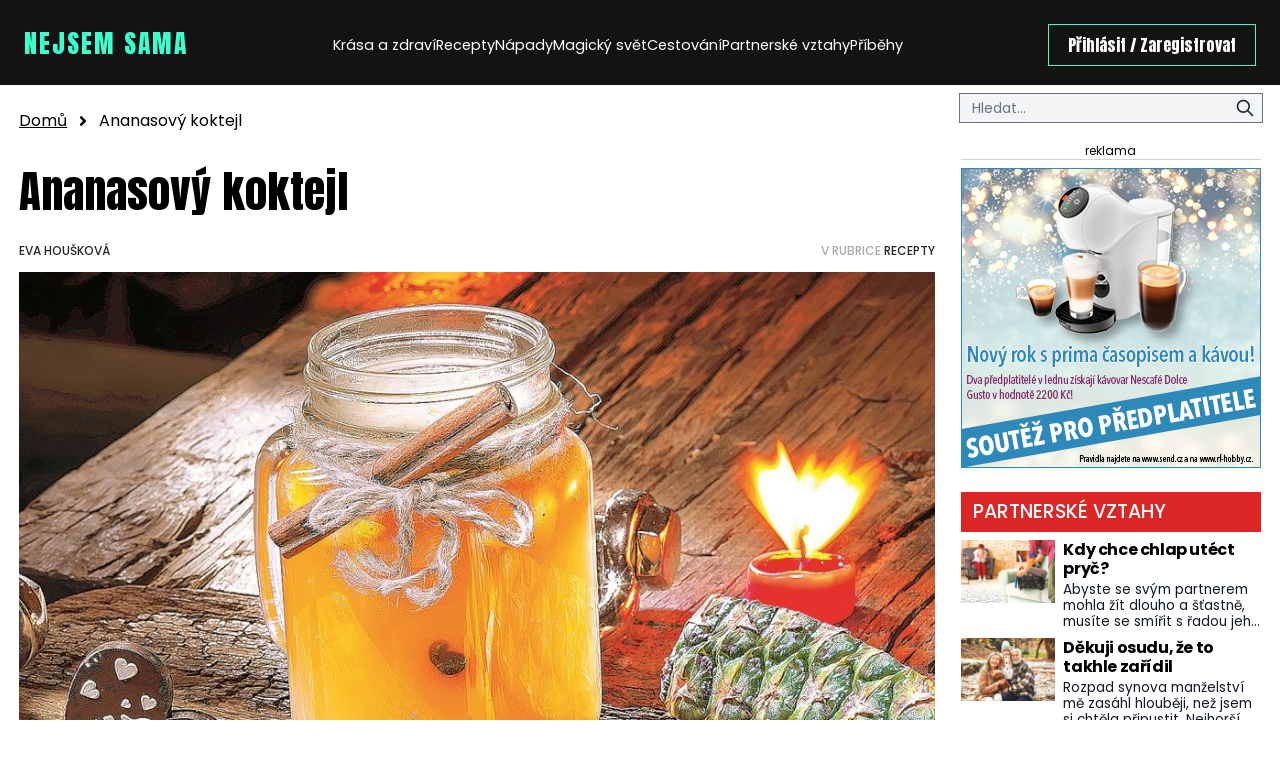

--- FILE ---
content_type: text/html; charset=UTF-8
request_url: https://nejsemsama.cz/clanek/ananasovy-koktejl-2-400849/
body_size: 27623
content:
<!DOCTYPE html>
<html lang="cs">
<head>
    <meta charset="UTF-8">
    <meta http-equiv="X-UA-Compatible" content="IE=edge">
    <meta name="viewport" content="width=device-width, initial-scale=1.0">
    <meta name="description" content="Zajímavé články z celého světa">
	<meta name="google-adsense-account" content="ca-pub-0574440770634179">


	<!-- STYLESHEETS -->
    <link rel="stylesheet" href="https://nejsemsama.cz/wp-content/themes/digicon-holky/style.css">
    <link rel="stylesheet" href="https://nejsemsama.cz/wp-content/themes/digicon-holky/css/digicon.css">
    <link rel="stylesheet" href="https://nejsemsama.cz/wp-content/themes/digicon-holky/css/digicon.add.css">

	<!-- fonts -->
	<link rel="preconnect" href="https://fonts.googleapis.com">
	<link rel="preconnect" href="https://fonts.gstatic.com" crossorigin>
	<link href="https://fonts.googleapis.com/css2?family=Anton&family=Poppins:ital,wght@0,300;0,400;0,500;0,600;0,700;1,300;1,400;1,500;1,600;1,700&display=swap" rel="stylesheet">

	<!-- <link href="https://fonts.cdnfonts.com/css/helvetica-neue-5" rel="stylesheet"> -->
	<!-- <link href="https://fonts.cdnfonts.com/css/helvetica-neue-5?styles=103510,103506,103508,103502" rel="stylesheet"> -->

	<!-- Adobe Fonts - anzeigen-grotesk -->
	<link rel="stylesheet" href="https://use.typekit.net/daj7kpb.css">


	<!-- icons -->
	<link href="https://nejsemsama.cz/wp-content/themes/digicon-holky/fasm/css/all.css" rel="stylesheet">

	<!-- scripts -->
	<script src="https://code.jquery.com/jquery-3.7.0.min.js" crossorigin="anonymous"></script>

  	<!-- popup -->
    <link rel="stylesheet" href="https://cdn.jsdelivr.net/npm/glightbox/dist/css/glightbox.min.css" />
    <script src="https://cdn.jsdelivr.net/gh/mcstudios/glightbox/dist/js/glightbox.min.js"></script>

    <!-- https://github.com/feimosi/baguetteBox.js -->
    <link href="https://nejsemsama.cz/wp-content/themes/digicon-holky/js/baguetteBox.css" rel="stylesheet">
    <script src="https://nejsemsama.cz/wp-content/themes/digicon-holky/js/baguetteBox.js"></script>

	<!-- cross -->
    <link rel="stylesheet" href="https://nejsemsama.cz/wp-content/themes/digicon-holky/css/cross1.css?t=1768962877">
    <link rel="stylesheet" href="https://nejsemsama.cz/wp-content/themes/digicon-holky/css/cross1c.css?t=1768962877">
    <link rel="stylesheet" href="https://nejsemsama.cz/wp-content/themes/digicon-holky/css/cross2.css?t=1768962877">
    <link rel="stylesheet" href="https://nejsemsama.cz/wp-content/themes/digicon-holky/css/cross2c.css?t=1768962877">
    <link rel="stylesheet" href="https://nejsemsama.cz/wp-content/themes/digicon-holky/css/cross4.css?t=1768962877">
    <link rel="stylesheet" href="https://nejsemsama.cz/wp-content/themes/digicon-holky/css/cross4c.css?t=1768962877">


	<!-- inline scripts -->
    <script async src="https://pagead2.googlesyndication.com/pagead/js/adsbygoogle.js?client=ca-pub-0574440770634179" crossorigin="anonymous"></script>


    <script>
		/*
        // Pokud neni localStorag=='dark' nebo 'light' uprednostnuji nastaveni OS
        if (!localStorage.theme) {
            // Neni zadne nastaveni theme v localStorage
            if (window.matchMedia('(prefers-color-scheme: dark)').matches) {
                // uzivatel ma dark mode v OS
                // alert('dark v nastaveni OS');
                document.querySelector('html').classList.add('dark');
                localStorage.theme = 'dark';
            } else {
                document.querySelector('html').classList.remove('dark');
                localStorage.theme = 'light';
                // alert('light v nastaveni OS');
            }
        } else {
            // uzivatel ma definici theme v localStorage
            if (localStorage.theme === 'dark') {
                // alert('dark v localStorage');
                document.querySelector('html').classList.add('dark')
            } else {
                // alert('light v localStorage');
                document.querySelector('html').classList.remove('dark')
            }
        }
		*/
    </script>
    <title>Ananasový koktejl &#8211; Nejsem sama!</title>
<meta name='robots' content='max-image-preview:large' />
<link rel="alternate" type="application/rss+xml" title="Nejsem sama! &raquo; RSS zdroj" href="https://nejsemsama.cz/feed/" />
<link rel="alternate" type="application/rss+xml" title="Nejsem sama! &raquo; RSS komentářů" href="https://nejsemsama.cz/comments/feed/" />
<link rel="alternate" type="application/rss+xml" title="Nejsem sama! &raquo; RSS komentářů pro Ananasový koktejl" href="https://nejsemsama.cz/clanek/ananasovy-koktejl-2-400849/feed/" />
<meta property="fb:app_id" content="1050482749137509" />
<meta property="og:title" content="Ananasový koktejl"/>
<meta property="og:type" content="article"/>
<meta property="og:url" content="https://nejsemsama.cz/clanek/ananasovy-koktejl-2-400849/"/>
<meta property="og:site_name" content="epochaplus.cz"/>
<meta property="og:image" content="https://nejsemsama.cz/wp-content/uploads/2023/12/shutterstock-369442826-800x553.jpg"/>

<link rel='stylesheet' id='wp-block-library-css' href='https://nejsemsama.cz/wp-includes/css/dist/block-library/style.min.css?ver=6.6.1' type='text/css' media='all' />
<style id='classic-theme-styles-inline-css' type='text/css'>
/*! This file is auto-generated */
.wp-block-button__link{color:#fff;background-color:#32373c;border-radius:9999px;box-shadow:none;text-decoration:none;padding:calc(.667em + 2px) calc(1.333em + 2px);font-size:1.125em}.wp-block-file__button{background:#32373c;color:#fff;text-decoration:none}
</style>
<style id='global-styles-inline-css' type='text/css'>
:root{--wp--preset--aspect-ratio--square: 1;--wp--preset--aspect-ratio--4-3: 4/3;--wp--preset--aspect-ratio--3-4: 3/4;--wp--preset--aspect-ratio--3-2: 3/2;--wp--preset--aspect-ratio--2-3: 2/3;--wp--preset--aspect-ratio--16-9: 16/9;--wp--preset--aspect-ratio--9-16: 9/16;--wp--preset--color--black: #000000;--wp--preset--color--cyan-bluish-gray: #abb8c3;--wp--preset--color--white: #ffffff;--wp--preset--color--pale-pink: #f78da7;--wp--preset--color--vivid-red: #cf2e2e;--wp--preset--color--luminous-vivid-orange: #ff6900;--wp--preset--color--luminous-vivid-amber: #fcb900;--wp--preset--color--light-green-cyan: #7bdcb5;--wp--preset--color--vivid-green-cyan: #00d084;--wp--preset--color--pale-cyan-blue: #8ed1fc;--wp--preset--color--vivid-cyan-blue: #0693e3;--wp--preset--color--vivid-purple: #9b51e0;--wp--preset--gradient--vivid-cyan-blue-to-vivid-purple: linear-gradient(135deg,rgba(6,147,227,1) 0%,rgb(155,81,224) 100%);--wp--preset--gradient--light-green-cyan-to-vivid-green-cyan: linear-gradient(135deg,rgb(122,220,180) 0%,rgb(0,208,130) 100%);--wp--preset--gradient--luminous-vivid-amber-to-luminous-vivid-orange: linear-gradient(135deg,rgba(252,185,0,1) 0%,rgba(255,105,0,1) 100%);--wp--preset--gradient--luminous-vivid-orange-to-vivid-red: linear-gradient(135deg,rgba(255,105,0,1) 0%,rgb(207,46,46) 100%);--wp--preset--gradient--very-light-gray-to-cyan-bluish-gray: linear-gradient(135deg,rgb(238,238,238) 0%,rgb(169,184,195) 100%);--wp--preset--gradient--cool-to-warm-spectrum: linear-gradient(135deg,rgb(74,234,220) 0%,rgb(151,120,209) 20%,rgb(207,42,186) 40%,rgb(238,44,130) 60%,rgb(251,105,98) 80%,rgb(254,248,76) 100%);--wp--preset--gradient--blush-light-purple: linear-gradient(135deg,rgb(255,206,236) 0%,rgb(152,150,240) 100%);--wp--preset--gradient--blush-bordeaux: linear-gradient(135deg,rgb(254,205,165) 0%,rgb(254,45,45) 50%,rgb(107,0,62) 100%);--wp--preset--gradient--luminous-dusk: linear-gradient(135deg,rgb(255,203,112) 0%,rgb(199,81,192) 50%,rgb(65,88,208) 100%);--wp--preset--gradient--pale-ocean: linear-gradient(135deg,rgb(255,245,203) 0%,rgb(182,227,212) 50%,rgb(51,167,181) 100%);--wp--preset--gradient--electric-grass: linear-gradient(135deg,rgb(202,248,128) 0%,rgb(113,206,126) 100%);--wp--preset--gradient--midnight: linear-gradient(135deg,rgb(2,3,129) 0%,rgb(40,116,252) 100%);--wp--preset--font-size--small: 13px;--wp--preset--font-size--medium: 20px;--wp--preset--font-size--large: 36px;--wp--preset--font-size--x-large: 42px;--wp--preset--spacing--20: 0.44rem;--wp--preset--spacing--30: 0.67rem;--wp--preset--spacing--40: 1rem;--wp--preset--spacing--50: 1.5rem;--wp--preset--spacing--60: 2.25rem;--wp--preset--spacing--70: 3.38rem;--wp--preset--spacing--80: 5.06rem;--wp--preset--shadow--natural: 6px 6px 9px rgba(0, 0, 0, 0.2);--wp--preset--shadow--deep: 12px 12px 50px rgba(0, 0, 0, 0.4);--wp--preset--shadow--sharp: 6px 6px 0px rgba(0, 0, 0, 0.2);--wp--preset--shadow--outlined: 6px 6px 0px -3px rgba(255, 255, 255, 1), 6px 6px rgba(0, 0, 0, 1);--wp--preset--shadow--crisp: 6px 6px 0px rgba(0, 0, 0, 1);}:where(.is-layout-flex){gap: 0.5em;}:where(.is-layout-grid){gap: 0.5em;}body .is-layout-flex{display: flex;}.is-layout-flex{flex-wrap: wrap;align-items: center;}.is-layout-flex > :is(*, div){margin: 0;}body .is-layout-grid{display: grid;}.is-layout-grid > :is(*, div){margin: 0;}:where(.wp-block-columns.is-layout-flex){gap: 2em;}:where(.wp-block-columns.is-layout-grid){gap: 2em;}:where(.wp-block-post-template.is-layout-flex){gap: 1.25em;}:where(.wp-block-post-template.is-layout-grid){gap: 1.25em;}.has-black-color{color: var(--wp--preset--color--black) !important;}.has-cyan-bluish-gray-color{color: var(--wp--preset--color--cyan-bluish-gray) !important;}.has-white-color{color: var(--wp--preset--color--white) !important;}.has-pale-pink-color{color: var(--wp--preset--color--pale-pink) !important;}.has-vivid-red-color{color: var(--wp--preset--color--vivid-red) !important;}.has-luminous-vivid-orange-color{color: var(--wp--preset--color--luminous-vivid-orange) !important;}.has-luminous-vivid-amber-color{color: var(--wp--preset--color--luminous-vivid-amber) !important;}.has-light-green-cyan-color{color: var(--wp--preset--color--light-green-cyan) !important;}.has-vivid-green-cyan-color{color: var(--wp--preset--color--vivid-green-cyan) !important;}.has-pale-cyan-blue-color{color: var(--wp--preset--color--pale-cyan-blue) !important;}.has-vivid-cyan-blue-color{color: var(--wp--preset--color--vivid-cyan-blue) !important;}.has-vivid-purple-color{color: var(--wp--preset--color--vivid-purple) !important;}.has-black-background-color{background-color: var(--wp--preset--color--black) !important;}.has-cyan-bluish-gray-background-color{background-color: var(--wp--preset--color--cyan-bluish-gray) !important;}.has-white-background-color{background-color: var(--wp--preset--color--white) !important;}.has-pale-pink-background-color{background-color: var(--wp--preset--color--pale-pink) !important;}.has-vivid-red-background-color{background-color: var(--wp--preset--color--vivid-red) !important;}.has-luminous-vivid-orange-background-color{background-color: var(--wp--preset--color--luminous-vivid-orange) !important;}.has-luminous-vivid-amber-background-color{background-color: var(--wp--preset--color--luminous-vivid-amber) !important;}.has-light-green-cyan-background-color{background-color: var(--wp--preset--color--light-green-cyan) !important;}.has-vivid-green-cyan-background-color{background-color: var(--wp--preset--color--vivid-green-cyan) !important;}.has-pale-cyan-blue-background-color{background-color: var(--wp--preset--color--pale-cyan-blue) !important;}.has-vivid-cyan-blue-background-color{background-color: var(--wp--preset--color--vivid-cyan-blue) !important;}.has-vivid-purple-background-color{background-color: var(--wp--preset--color--vivid-purple) !important;}.has-black-border-color{border-color: var(--wp--preset--color--black) !important;}.has-cyan-bluish-gray-border-color{border-color: var(--wp--preset--color--cyan-bluish-gray) !important;}.has-white-border-color{border-color: var(--wp--preset--color--white) !important;}.has-pale-pink-border-color{border-color: var(--wp--preset--color--pale-pink) !important;}.has-vivid-red-border-color{border-color: var(--wp--preset--color--vivid-red) !important;}.has-luminous-vivid-orange-border-color{border-color: var(--wp--preset--color--luminous-vivid-orange) !important;}.has-luminous-vivid-amber-border-color{border-color: var(--wp--preset--color--luminous-vivid-amber) !important;}.has-light-green-cyan-border-color{border-color: var(--wp--preset--color--light-green-cyan) !important;}.has-vivid-green-cyan-border-color{border-color: var(--wp--preset--color--vivid-green-cyan) !important;}.has-pale-cyan-blue-border-color{border-color: var(--wp--preset--color--pale-cyan-blue) !important;}.has-vivid-cyan-blue-border-color{border-color: var(--wp--preset--color--vivid-cyan-blue) !important;}.has-vivid-purple-border-color{border-color: var(--wp--preset--color--vivid-purple) !important;}.has-vivid-cyan-blue-to-vivid-purple-gradient-background{background: var(--wp--preset--gradient--vivid-cyan-blue-to-vivid-purple) !important;}.has-light-green-cyan-to-vivid-green-cyan-gradient-background{background: var(--wp--preset--gradient--light-green-cyan-to-vivid-green-cyan) !important;}.has-luminous-vivid-amber-to-luminous-vivid-orange-gradient-background{background: var(--wp--preset--gradient--luminous-vivid-amber-to-luminous-vivid-orange) !important;}.has-luminous-vivid-orange-to-vivid-red-gradient-background{background: var(--wp--preset--gradient--luminous-vivid-orange-to-vivid-red) !important;}.has-very-light-gray-to-cyan-bluish-gray-gradient-background{background: var(--wp--preset--gradient--very-light-gray-to-cyan-bluish-gray) !important;}.has-cool-to-warm-spectrum-gradient-background{background: var(--wp--preset--gradient--cool-to-warm-spectrum) !important;}.has-blush-light-purple-gradient-background{background: var(--wp--preset--gradient--blush-light-purple) !important;}.has-blush-bordeaux-gradient-background{background: var(--wp--preset--gradient--blush-bordeaux) !important;}.has-luminous-dusk-gradient-background{background: var(--wp--preset--gradient--luminous-dusk) !important;}.has-pale-ocean-gradient-background{background: var(--wp--preset--gradient--pale-ocean) !important;}.has-electric-grass-gradient-background{background: var(--wp--preset--gradient--electric-grass) !important;}.has-midnight-gradient-background{background: var(--wp--preset--gradient--midnight) !important;}.has-small-font-size{font-size: var(--wp--preset--font-size--small) !important;}.has-medium-font-size{font-size: var(--wp--preset--font-size--medium) !important;}.has-large-font-size{font-size: var(--wp--preset--font-size--large) !important;}.has-x-large-font-size{font-size: var(--wp--preset--font-size--x-large) !important;}
:where(.wp-block-post-template.is-layout-flex){gap: 1.25em;}:where(.wp-block-post-template.is-layout-grid){gap: 1.25em;}
:where(.wp-block-columns.is-layout-flex){gap: 2em;}:where(.wp-block-columns.is-layout-grid){gap: 2em;}
:root :where(.wp-block-pullquote){font-size: 1.5em;line-height: 1.6;}
</style>
<link rel='stylesheet' id='dashicons-css' href='https://nejsemsama.cz/wp-includes/css/dashicons.min.css?ver=6.6.1' type='text/css' media='all' />
<link rel='stylesheet' id='post-views-counter-frontend-css' href='https://nejsemsama.cz/wp-content/plugins/post-views-counter/css/frontend.min.css?ver=1.4.7' type='text/css' media='all' />
<link rel='stylesheet' id='wpdiscuz-frontend-css-css' href='https://nejsemsama.cz/wp-content/plugins/wpdiscuz/themes/default/style.css?ver=7.6.27' type='text/css' media='all' />
<style id='wpdiscuz-frontend-css-inline-css' type='text/css'>
 #wpdcom .wpd-blog-administrator .wpd-comment-label{color:#ffffff;background-color:#00B38F;border:none}#wpdcom .wpd-blog-administrator .wpd-comment-author, #wpdcom .wpd-blog-administrator .wpd-comment-author a{color:#00B38F}#wpdcom.wpd-layout-1 .wpd-comment .wpd-blog-administrator .wpd-avatar img{border-color:#00B38F}#wpdcom.wpd-layout-2 .wpd-comment.wpd-reply .wpd-comment-wrap.wpd-blog-administrator{border-left:3px solid #00B38F}#wpdcom.wpd-layout-2 .wpd-comment .wpd-blog-administrator .wpd-avatar img{border-bottom-color:#00B38F}#wpdcom.wpd-layout-3 .wpd-blog-administrator .wpd-comment-subheader{border-top:1px dashed #00B38F}#wpdcom.wpd-layout-3 .wpd-reply .wpd-blog-administrator .wpd-comment-right{border-left:1px solid #00B38F}#wpdcom .wpd-blog-editor .wpd-comment-label{color:#ffffff;background-color:#00B38F;border:none}#wpdcom .wpd-blog-editor .wpd-comment-author, #wpdcom .wpd-blog-editor .wpd-comment-author a{color:#00B38F}#wpdcom.wpd-layout-1 .wpd-comment .wpd-blog-editor .wpd-avatar img{border-color:#00B38F}#wpdcom.wpd-layout-2 .wpd-comment.wpd-reply .wpd-comment-wrap.wpd-blog-editor{border-left:3px solid #00B38F}#wpdcom.wpd-layout-2 .wpd-comment .wpd-blog-editor .wpd-avatar img{border-bottom-color:#00B38F}#wpdcom.wpd-layout-3 .wpd-blog-editor .wpd-comment-subheader{border-top:1px dashed #00B38F}#wpdcom.wpd-layout-3 .wpd-reply .wpd-blog-editor .wpd-comment-right{border-left:1px solid #00B38F}#wpdcom .wpd-blog-author .wpd-comment-label{color:#ffffff;background-color:#00B38F;border:none}#wpdcom .wpd-blog-author .wpd-comment-author, #wpdcom .wpd-blog-author .wpd-comment-author a{color:#00B38F}#wpdcom.wpd-layout-1 .wpd-comment .wpd-blog-author .wpd-avatar img{border-color:#00B38F}#wpdcom.wpd-layout-2 .wpd-comment .wpd-blog-author .wpd-avatar img{border-bottom-color:#00B38F}#wpdcom.wpd-layout-3 .wpd-blog-author .wpd-comment-subheader{border-top:1px dashed #00B38F}#wpdcom.wpd-layout-3 .wpd-reply .wpd-blog-author .wpd-comment-right{border-left:1px solid #00B38F}#wpdcom .wpd-blog-contributor .wpd-comment-label{color:#ffffff;background-color:#00B38F;border:none}#wpdcom .wpd-blog-contributor .wpd-comment-author, #wpdcom .wpd-blog-contributor .wpd-comment-author a{color:#00B38F}#wpdcom.wpd-layout-1 .wpd-comment .wpd-blog-contributor .wpd-avatar img{border-color:#00B38F}#wpdcom.wpd-layout-2 .wpd-comment .wpd-blog-contributor .wpd-avatar img{border-bottom-color:#00B38F}#wpdcom.wpd-layout-3 .wpd-blog-contributor .wpd-comment-subheader{border-top:1px dashed #00B38F}#wpdcom.wpd-layout-3 .wpd-reply .wpd-blog-contributor .wpd-comment-right{border-left:1px solid #00B38F}#wpdcom .wpd-blog-subscriber .wpd-comment-label{color:#ffffff;background-color:#00B38F;border:none}#wpdcom .wpd-blog-subscriber .wpd-comment-author, #wpdcom .wpd-blog-subscriber .wpd-comment-author a{color:#00B38F}#wpdcom.wpd-layout-2 .wpd-comment .wpd-blog-subscriber .wpd-avatar img{border-bottom-color:#00B38F}#wpdcom.wpd-layout-3 .wpd-blog-subscriber .wpd-comment-subheader{border-top:1px dashed #00B38F}#wpdcom .wpd-blog-post_author .wpd-comment-label{color:#ffffff;background-color:#00B38F;border:none}#wpdcom .wpd-blog-post_author .wpd-comment-author, #wpdcom .wpd-blog-post_author .wpd-comment-author a{color:#00B38F}#wpdcom .wpd-blog-post_author .wpd-avatar img{border-color:#00B38F}#wpdcom.wpd-layout-1 .wpd-comment .wpd-blog-post_author .wpd-avatar img{border-color:#00B38F}#wpdcom.wpd-layout-2 .wpd-comment.wpd-reply .wpd-comment-wrap.wpd-blog-post_author{border-left:3px solid #00B38F}#wpdcom.wpd-layout-2 .wpd-comment .wpd-blog-post_author .wpd-avatar img{border-bottom-color:#00B38F}#wpdcom.wpd-layout-3 .wpd-blog-post_author .wpd-comment-subheader{border-top:1px dashed #00B38F}#wpdcom.wpd-layout-3 .wpd-reply .wpd-blog-post_author .wpd-comment-right{border-left:1px solid #00B38F}#wpdcom .wpd-blog-guest .wpd-comment-label{color:#ffffff;background-color:#00B38F;border:none}#wpdcom .wpd-blog-guest .wpd-comment-author, #wpdcom .wpd-blog-guest .wpd-comment-author a{color:#00B38F}#wpdcom.wpd-layout-3 .wpd-blog-guest .wpd-comment-subheader{border-top:1px dashed #00B38F}#comments, #respond, .comments-area, #wpdcom{}#wpdcom .ql-editor > *{color:#777777}#wpdcom .ql-editor::before{}#wpdcom .ql-toolbar{border:1px solid #DDDDDD;border-top:none}#wpdcom .ql-container{border:1px solid #DDDDDD;border-bottom:none}#wpdcom .wpd-form-row .wpdiscuz-item input[type="text"], #wpdcom .wpd-form-row .wpdiscuz-item input[type="email"], #wpdcom .wpd-form-row .wpdiscuz-item input[type="url"], #wpdcom .wpd-form-row .wpdiscuz-item input[type="color"], #wpdcom .wpd-form-row .wpdiscuz-item input[type="date"], #wpdcom .wpd-form-row .wpdiscuz-item input[type="datetime"], #wpdcom .wpd-form-row .wpdiscuz-item input[type="datetime-local"], #wpdcom .wpd-form-row .wpdiscuz-item input[type="month"], #wpdcom .wpd-form-row .wpdiscuz-item input[type="number"], #wpdcom .wpd-form-row .wpdiscuz-item input[type="time"], #wpdcom textarea, #wpdcom select{border:1px solid #DDDDDD;color:#777777}#wpdcom .wpd-form-row .wpdiscuz-item textarea{border:1px solid #DDDDDD}#wpdcom input::placeholder, #wpdcom textarea::placeholder, #wpdcom input::-moz-placeholder, #wpdcom textarea::-webkit-input-placeholder{}#wpdcom .wpd-comment-text{color:#777777}#wpdcom .wpd-thread-head .wpd-thread-info{border-bottom:2px solid #00B38F}#wpdcom .wpd-thread-head .wpd-thread-info.wpd-reviews-tab svg{fill:#00B38F}#wpdcom .wpd-thread-head .wpdiscuz-user-settings{border-bottom:2px solid #00B38F}#wpdcom .wpd-thread-head .wpdiscuz-user-settings:hover{color:#00B38F}#wpdcom .wpd-comment .wpd-follow-link:hover{color:#00B38F}#wpdcom .wpd-comment-status .wpd-sticky{color:#00B38F}#wpdcom .wpd-thread-filter .wpdf-active{color:#00B38F;border-bottom-color:#00B38F}#wpdcom .wpd-comment-info-bar{border:1px dashed #33c3a6;background:#e6f8f4}#wpdcom .wpd-comment-info-bar .wpd-current-view i{color:#00B38F}#wpdcom .wpd-filter-view-all:hover{background:#00B38F}#wpdcom .wpdiscuz-item .wpdiscuz-rating > label{color:#DDDDDD}#wpdcom .wpdiscuz-item .wpdiscuz-rating:not(:checked) > label:hover, .wpdiscuz-rating:not(:checked) > label:hover ~ label{}#wpdcom .wpdiscuz-item .wpdiscuz-rating > input ~ label:hover, #wpdcom .wpdiscuz-item .wpdiscuz-rating > input:not(:checked) ~ label:hover ~ label, #wpdcom .wpdiscuz-item .wpdiscuz-rating > input:not(:checked) ~ label:hover ~ label{color:#FFED85}#wpdcom .wpdiscuz-item .wpdiscuz-rating > input:checked ~ label:hover, #wpdcom .wpdiscuz-item .wpdiscuz-rating > input:checked ~ label:hover, #wpdcom .wpdiscuz-item .wpdiscuz-rating > label:hover ~ input:checked ~ label, #wpdcom .wpdiscuz-item .wpdiscuz-rating > input:checked + label:hover ~ label, #wpdcom .wpdiscuz-item .wpdiscuz-rating > input:checked ~ label:hover ~ label, .wpd-custom-field .wcf-active-star, #wpdcom .wpdiscuz-item .wpdiscuz-rating > input:checked ~ label{color:#FFD700}#wpd-post-rating .wpd-rating-wrap .wpd-rating-stars svg .wpd-star{fill:#DDDDDD}#wpd-post-rating .wpd-rating-wrap .wpd-rating-stars svg .wpd-active{fill:#FFD700}#wpd-post-rating .wpd-rating-wrap .wpd-rate-starts svg .wpd-star{fill:#DDDDDD}#wpd-post-rating .wpd-rating-wrap .wpd-rate-starts:hover svg .wpd-star{fill:#FFED85}#wpd-post-rating.wpd-not-rated .wpd-rating-wrap .wpd-rate-starts svg:hover ~ svg .wpd-star{fill:#DDDDDD}.wpdiscuz-post-rating-wrap .wpd-rating .wpd-rating-wrap .wpd-rating-stars svg .wpd-star{fill:#DDDDDD}.wpdiscuz-post-rating-wrap .wpd-rating .wpd-rating-wrap .wpd-rating-stars svg .wpd-active{fill:#FFD700}#wpdcom .wpd-comment .wpd-follow-active{color:#ff7a00}#wpdcom .page-numbers{color:#555;border:#555 1px solid}#wpdcom span.current{background:#555}#wpdcom.wpd-layout-1 .wpd-new-loaded-comment > .wpd-comment-wrap > .wpd-comment-right{background:#FFFAD6}#wpdcom.wpd-layout-2 .wpd-new-loaded-comment.wpd-comment > .wpd-comment-wrap > .wpd-comment-right{background:#FFFAD6}#wpdcom.wpd-layout-2 .wpd-new-loaded-comment.wpd-comment.wpd-reply > .wpd-comment-wrap > .wpd-comment-right{background:transparent}#wpdcom.wpd-layout-2 .wpd-new-loaded-comment.wpd-comment.wpd-reply > .wpd-comment-wrap{background:#FFFAD6}#wpdcom.wpd-layout-3 .wpd-new-loaded-comment.wpd-comment > .wpd-comment-wrap > .wpd-comment-right{background:#FFFAD6}#wpdcom .wpd-follow:hover i, #wpdcom .wpd-unfollow:hover i, #wpdcom .wpd-comment .wpd-follow-active:hover i{color:#00B38F}#wpdcom .wpdiscuz-readmore{cursor:pointer;color:#00B38F}.wpd-custom-field .wcf-pasiv-star, #wpcomm .wpdiscuz-item .wpdiscuz-rating > label{color:#DDDDDD}.wpd-wrapper .wpd-list-item.wpd-active{border-top:3px solid #00B38F}#wpdcom.wpd-layout-2 .wpd-comment.wpd-reply.wpd-unapproved-comment .wpd-comment-wrap{border-left:3px solid #FFFAD6}#wpdcom.wpd-layout-3 .wpd-comment.wpd-reply.wpd-unapproved-comment .wpd-comment-right{border-left:1px solid #FFFAD6}#wpdcom .wpd-prim-button{background-color:#07B290;color:#FFFFFF}#wpdcom .wpd_label__check i.wpdicon-on{color:#07B290;border:1px solid #83d9c8}#wpd-bubble-wrapper #wpd-bubble-all-comments-count{color:#1DB99A}#wpd-bubble-wrapper > div{background-color:#1DB99A}#wpd-bubble-wrapper > #wpd-bubble #wpd-bubble-add-message{background-color:#1DB99A}#wpd-bubble-wrapper > #wpd-bubble #wpd-bubble-add-message::before{border-left-color:#1DB99A;border-right-color:#1DB99A}#wpd-bubble-wrapper.wpd-right-corner > #wpd-bubble #wpd-bubble-add-message::before{border-left-color:#1DB99A;border-right-color:#1DB99A}.wpd-inline-icon-wrapper path.wpd-inline-icon-first{fill:#1DB99A}.wpd-inline-icon-count{background-color:#1DB99A}.wpd-inline-icon-count::before{border-right-color:#1DB99A}.wpd-inline-form-wrapper::before{border-bottom-color:#1DB99A}.wpd-inline-form-question{background-color:#1DB99A}.wpd-inline-form{background-color:#1DB99A}.wpd-last-inline-comments-wrapper{border-color:#1DB99A}.wpd-last-inline-comments-wrapper::before{border-bottom-color:#1DB99A}.wpd-last-inline-comments-wrapper .wpd-view-all-inline-comments{background:#1DB99A}.wpd-last-inline-comments-wrapper .wpd-view-all-inline-comments:hover,.wpd-last-inline-comments-wrapper .wpd-view-all-inline-comments:active,.wpd-last-inline-comments-wrapper .wpd-view-all-inline-comments:focus{background-color:#1DB99A}#wpdcom .ql-snow .ql-tooltip[data-mode="link"]::before{content:"Zadejte odkaz:"}#wpdcom .ql-snow .ql-tooltip.ql-editing a.ql-action::after{content:"Uložit"}.comments-area{width:auto}
</style>
<link rel='stylesheet' id='wpdiscuz-fa-css' href='https://nejsemsama.cz/wp-content/plugins/wpdiscuz/assets/third-party/font-awesome-5.13.0/css/fa.min.css?ver=7.6.27' type='text/css' media='all' />
<link rel='stylesheet' id='wpdiscuz-combo-css-css' href='https://nejsemsama.cz/wp-content/plugins/wpdiscuz/assets/css/wpdiscuz-combo.min.css?ver=6.6.1' type='text/css' media='all' />
<script type="text/javascript" id="post-views-counter-frontend-js-before">
/* <![CDATA[ */
var pvcArgsFrontend = {"mode":"js","postID":400849,"requestURL":"https:\/\/nejsemsama.cz\/wp-admin\/admin-ajax.php","nonce":"6be55d5f86","dataStorage":"cookies","multisite":false,"path":"\/","domain":""};
/* ]]> */
</script>
<script type="text/javascript" src="https://nejsemsama.cz/wp-content/plugins/post-views-counter/js/frontend.min.js?ver=1.4.7" id="post-views-counter-frontend-js"></script>
<script type="text/javascript" src="https://nejsemsama.cz/wp-includes/js/jquery/jquery.min.js?ver=3.7.1" id="jquery-core-js"></script>
<script type="text/javascript" src="https://nejsemsama.cz/wp-includes/js/jquery/jquery-migrate.min.js?ver=3.4.1" id="jquery-migrate-js"></script>
<link rel="https://api.w.org/" href="https://nejsemsama.cz/wp-json/" /><link rel="alternate" title="JSON" type="application/json" href="https://nejsemsama.cz/wp-json/wp/v2/posts/400849" /><link rel="EditURI" type="application/rsd+xml" title="RSD" href="https://nejsemsama.cz/xmlrpc.php?rsd" />
<link rel="canonical" href="https://nejsemsama.cz/clanek/ananasovy-koktejl-2-400849/" />
<link rel='shortlink' href='https://nejsemsama.cz/?p=400849' />
<link rel="alternate" title="oEmbed (JSON)" type="application/json+oembed" href="https://nejsemsama.cz/wp-json/oembed/1.0/embed?url=https%3A%2F%2Fnejsemsama.cz%2Fclanek%2Fananasovy-koktejl-2-400849%2F" />
<link rel="alternate" title="oEmbed (XML)" type="text/xml+oembed" href="https://nejsemsama.cz/wp-json/oembed/1.0/embed?url=https%3A%2F%2Fnejsemsama.cz%2Fclanek%2Fananasovy-koktejl-2-400849%2F&#038;format=xml" />

        <!-- Google tag (gtag.js) nejsemsama.cz -->
    <script async src="https://www.googletagmanager.com/gtag/js?id=G-BY1QM161Y9"></script>
    <script>
      window.dataLayer = window.dataLayer || [];
      function gtag(){dataLayer.push(arguments);}
      gtag('js', new Date());
      gtag('config', 'G-BY1QM161Y9');
    </script>

    <!-- Google Syndication - Google Ads -->
    <script async src="https://pagead2.googlesyndication.com/pagead/js/adsbygoogle.js?client=ca-pub-8804729319494140" crossorigin="anonymous"></script>

    <script defer src="/mkstat.js" data-website-id="b27f2b56-0a32-4d3e-8b2f-67b71c140508"></script>

</head>
<body class="bg-[#ffffff] dark:bg-[#131313] font-poppins h-full">

	<div id="adm-sticky"></div>
	<script src="https://ads.richmedia.cz/js/adm-nejsemsama.js"></script>




<!-- topbar je fullscreen -->

<!-- top bar desktop -->
<div class="hidden lg:block w-full bg-[#131313] py-[1rem]">

	<!-- container -->
	<div class="flex max-w-[1320px] mx-auto justify-between pt-[0.5rem] pb-[0.2rem] px-[1.5rem]">

		<div class="leva">
			<a href="/">
				<span class="font-anton text-[1.6rem] uppercase tracking-[2px] text-[#3cffd0]">nejsem sama</span>
			</a>
		</div>

		
		<div class="menu flex gap-[2rem] text-[#ffffff] justify-center my-auto text-[0.9rem]">
			<div class=""><a href="/rubrika/krasa-a-zdravi/" class="hover:underline">Krása a zdraví</a></div>
			<div class=""><a href="/rubrika/recepty/" class="hover:underline">Recepty</a></div>
			<div class=""><a href="/rubrika/napady/" class="hover:underline">Nápady</a></div>
			<div class=""><a href="/rubrika/magicky-svet/" class="hover:underline">Magický svět</a></div>
			<div class=""><a href="/rubrika/cestovani/" class="hover:underline">Cestování</a></div>
			<div class=""><a href="/rubrika/partnerske-vztahy/" class="hover:underline">Partnerské vztahy</a></div>
			<div class=""><a href="/rubrika/pribehy/" class="hover:underline">Příběhy</a></div>
		</div>

		
		<div class="prava flex justify-end gap-[1rem] text-[#ffffff] my-auto">
			<!-- <div class="my-auto"><i class="far fa-search"></i></div> -->
			<!-- <div class="my-auto"><i class="far fa-sun-alt"></i></div> -->

			
						<a href="/prihlaseni-uzivatele/">
				<button class="my-auto border border-[#3cffd0] px-[1.2rem] py-[0.5rem] font-anton hover:bg-red-500">
					Přihlásit / Zaregistrovat
				</button>
			</a>
			
			
		</div>


	</div>
</div>







<!-- mobile menu -->
<span class="hidden bg-[#3cffd0]"></span>
<!-- 
<span class="hidden bg-[#723bd2]"></span>
<span class="hidden bg-[#e9cf4d]"></span>
<span class="hidden bg-[#32ac3c]"></span>
<span class="hidden bg-[#c73391]"></span>
<span class="hidden bg-[#fb8e52]"></span>
<span class="hidden bg-[#78b0ff]"></span>
 -->
<div class="lg:hidden mt-0 pb-2 ">

	<!-- hamburger -->
	<div class="flex justify-between py-[0.75rem] px-2 w-full text-right bg-[#3cffd0] text-[#000000]">

		<div class="">
			<a href="/">
				<span class="font-anton text-[1.6rem] uppercase tracking-[1px] text-[#000000]">nejsem sama</span>
			</a>		
		</div>

		<div class="my-auto hidden">
			<!-- socialni site -->
			<div class="flex gap-x-[1.3rem] justify-center text-[1.8rem] whitespace-nowrap text-center">
				<a href="https://www.facebook.com/epochaplus/" target="_blank"><i class="fab fa-facebook"></i></a>
				<a href="https://www.instagram.com/casopis_epocha/" target="_blank"><i class="fab fa-instagram"></i></a>
				<a href="https://twitter.com/epochapluscz" target="_blank"><i class="fab fa-twitter"></i></a>
			</div>
		</div>


		<div class="my-auto flex gap-[2rem] justify-end">
			<div class="my-auto">
				
				
								<a href="/prihlaseni-uzivatele">
					<button class="my-auto xborder border-[#3cffd0]">
						<i class="far fa-user xtext-yellow-200 text-[1.4rem] leading-none"></i>
					</button>
				</a>
							</div>
			<button id="mobile-menu-toggle" class="outline-none">
            	<i class="fas fa-bars text-3xl"></i>
        	</button>
		</div>


	</div>

		<div id="mobile-menu" class="fixed top-0 left-0 w-full h-full max-w-screen-md shadow-2xl 
			transform -translate-x-full overflow-hidden transition-transform duration-500 ease-in-out 
			bg-white text-black text-[1.3rem] font-semibold uppercase pl-[2rem] 
			border-l-[1rem] border-[#3cffd0]
			"
			style="z-index: 1000;">

			<a href="/" class="block mt-[3rem] w-full">
				<div class="py-[1.1rem]  ">
					<span class="inline-block text-center w-[2.4rem]"><i class="far fa-home"></i></span> Úvod
				</div>
			</a>
										<a href="/rubrika/krasa-a-zdravi" class="w-full">
					<div class="py-[1.1rem] ">
						<i class="fas fa-star pr-3"></i>						Krása a zdraví					</div>
				</a>
							<a href="/rubrika/recepty" class="w-full">
					<div class="py-[1.1rem] ">
						<i class="fas fa-star pr-3"></i>						Recepty					</div>
				</a>
							<a href="/rubrika/napady" class="w-full">
					<div class="py-[1.1rem] ">
						<i class="fas fa-star pr-3"></i>						Nápady					</div>
				</a>
							<a href="/rubrika/magicky-svet" class="w-full">
					<div class="py-[1.1rem] ">
						<i class="fas fa-star pr-3"></i>						Magický svět					</div>
				</a>
							<a href="/rubrika/cestovani" class="w-full">
					<div class="py-[1.1rem] ">
						<i class="fas fa-star pr-3"></i>						Cestování					</div>
				</a>
							<a href="/rubrika/partnerske-vztahy" class="w-full">
					<div class="py-[1.1rem] ">
						<i class="fas fa-star pr-3"></i>						Partnerské vztahy					</div>
				</a>
							<a href="/rubrika/pribehy" class="w-full">
					<div class="py-[1.1rem] ">
						<i class="fas fa-star pr-3"></i>						Příběhy					</div>
				</a>
			
			<button id="menu-close" class="absolute top-4 right-4 border-2 border-[#d0cccc] dark:border-[#dac737] rounded h-[3rem] w-[3rem] text-center">
    			<i class="fas fa-times text-4xl font-[400] relative top-[2px]"></i>
  			</button>
		</div>


</div>







<script>
$(document).ready(function() {
	$('#mobile-menu-toggle').click(function() {
		// Přepne třídu 'translate-x-full' při kliknutí na tlačítko menu
		$('#mobile-menu').toggleClass('-translate-x-full');
		$('#adm-sticky').addClass('hidden').removeClass('block');
  	});
	$('#menu-close').click(function() {
		// Přepne třídu '-translate-x-full' při kliknutí na tlačítko zavřít
		$('#mobile-menu').toggleClass('-translate-x-full');
		$('#adm-sticky').addClass('block').removeClass('hidden');
	});
});
</script>


<!-- container -->
<div class="w-full mx-auto max-w-[1320px] bg-[#ffffff] dark:bg-[#131313] text-[#000000] dark:text-[#ffffff] px-3 lg:px-[1.2rem] z-10 font-poppins">


	

	<!-- loop or page -->
	<div class="w-full lg:flex ">
		<div class="w-full lg:pr-4 bg-lightmodebgc dark:bg-darkmodebgc ">
			<div class="mt-2 lg:mt-6 w-full">

	<div class="">
		<a href="/" class="underline">Domů</a> &nbsp; <i class="fas fa-angle-right relative top-px"></i> &nbsp;
				Ananasový koktejl	</div>


	

	
	
			<div class="mt-[0.8rem] lg:mt-8 text-black dark:text-white text-[2.2rem] leading-[1.15] lg:text-[2.8rem] lg:leading-[1.2] font-anton">
			Ananasový koktejl		</div>
	
	


	<div class="mt-6 text-eni11px text-gray-800 dark:text-gray-200">

		<div class="flex justify-between text-[0.75rem] uppercase font-poppins font-medium text-[#272727] dark:text-[#3cffd0]">
			<div class=" hover:text-[#ff0000] ">
									<a href="https://nejsemsama.cz/clanek/author/evahouskova/">
						Eva Houšková					</a>
							</div>
			<div class="">
																							<span style="color: #aaa;">v rubrice</span> <a href="/rubrika/recepty/" class="hover:underline">Recepty</a>
												</div>
		</div>

	</div>




	<div>
					<div id="titimage" class="mt-3 h-full relative w-full bg-cover">
				<figure>
										<img width="1000" height="691" src="https://nejsemsama.cz/wp-content/uploads/2023/12/shutterstock-369442826.jpg" class="attachment-full size-full wp-post-image" alt="" decoding="async" fetchpriority="high" srcset="https://nejsemsama.cz/wp-content/uploads/2023/12/shutterstock-369442826.jpg 1000w, https://nejsemsama.cz/wp-content/uploads/2023/12/shutterstock-369442826-500x346.jpg 500w, https://nejsemsama.cz/wp-content/uploads/2023/12/shutterstock-369442826-800x553.jpg 800w, https://nejsemsama.cz/wp-content/uploads/2023/12/shutterstock-369442826-150x104.jpg 150w, https://nejsemsama.cz/wp-content/uploads/2023/12/shutterstock-369442826-768x531.jpg 768w, https://nejsemsama.cz/wp-content/uploads/2023/12/shutterstock-369442826-320x221.jpg 320w" sizes="(max-width: 1000px) 100vw, 1000px" />					<!-- <figcaption class="text-[0.8rem] text-center mt-1"></figcaption> -->
				</figure>
			</div>
			</div>


		

	<!-- 
			<div class="hidden md:block col-span-1">
				<div class="pt-[1.5rem]">
					<div class="font-poppins uppercase text-[1.05rem] text-center">Právě v prodeji</div>
					<div class=""><img src="https://rfapi.digicon.cz/img/obalky/epocha.480.jpg" alt="casopis" loading="lazy"></div>
				</div>
			</div>
 -->

	<div class="lg:mt-2">

		
			<div class="md:px-[8.0rem]">
				<article id="post-400849" class="post-400849 post type-post status-publish format-standard has-post-thumbnail hentry category-recepty">
					<div class="clanek sazba-flow lg:text-[1.07rem] lg:leading-[1.62]">

						<p><strong>Tomuto koktejlu se říká „tekuté zlato“. Nejenže vás zahřeje, ale díky enzymům z ananasu a skořici podpoříte i hubnutí. Zkusit můžete i variantu bez alkoholu.</strong></p>
<p><strong>Potřebujete:</strong></p>
<p>✿ 1 litr ananasového džusu</p>
<p>✿ pár kuliček nového koření</p>
<p>✿ pár kuliček černého pepře</p>
<p>✿ 8 hřebíčků</p>
<p>✿ 2 kusy celé skořice</p>
<p>✿ 60 ml tmavého rumu</p>
<p>✿ 1 vanilkový lusk nebo vanilkové koření</p>
<p>✿ kousek čerstvého nebo kompotovaného ananasu</p>
<p>✿ případně kousek zázvoru</p>
<p>✿ 60 ml brandy</p>
<p><strong>1.</strong> Do středně velkého hrnce vložte nové koření, pepř, hřebíčky, skořici a vanilku, přilijte ananasový džus a přiveďte k varu. Pokud chcete mít nápoj ještě zdravější, přidejte i kousek zázvoru. Povařte na mírném ohni asi 2 minuty.</p>
<p><strong>2.</strong> Poté přilijte tmavý rum a brandy (můžete vynechat). Za občasného míchání ohřívejte na mírném plameni asi 15 minut.</p>
<p><strong>3.</strong> Odstavte z plotny, přeceďte přes sítko a nalijte do teplu odolných sklenic. Můžete dozdobit kousky čerstvého nebo kompotovaného ananasu, případně meduňkou nebo plátkem citronu.</p>

											</div>
				</article>

				<style>
				.rf-kreditblokspacer {
				    margin-top: 2rem;
				}
				.rf-fotokredit {
				    margin-top: 0.2rem;
				    font-size: 1.0rem;
				    opacity: 0.6;
				}
				.rf-zdrojekredit {
				    margin-top: 0.2rem;
				    font-size: 1.0rem;
				    opacity: 0.6;
				}
				</style>
				
											</div>

		


		

		<!-- 
		 		-->


		<!--
		<div class="hidden lg:grid mt-[2rem] md:px-[8.0rem] grid-cols-2 gap-[1rem] ">

			<div class="">
				<div class="font-poppins uppercase text-[1.05rem] text-center border-b border-gray-500">Právě v prodeji</div>
				<div class="mt-[0.5rem] grid grid-cols-2 gap-[0.5rem]">
					<div class="">
						<img src="https://rfapi.digicon.cz/img/obalky/epocha.480.jpg" alt="casopis" loading="lazy">
					</div>
					<div class="flex flex-col gap-[0.5rem] justify-between">
						<a href="/upload/data/casopis/listovacka.mp4" class="glightbox1">
						<button class="rounded py-1 w-full text-[0.9rem] font-semibold hover:underline bg-red-500 text-white uppercase">
							Prolistovat
						</button>
						</a>
						<div class="">
							<div class="font-poppins uppercase text-[1.05rem] text-center border-b border-gray-500">Předplatné</div>
							<a href="https://www.digiport.cz/vydani/floowie/1724-epocha" target="_blank">
							<button class="mt-2 rounded py-1 w-full text-[0.9rem] font-semibold hover:underline bg-red-500 text-white uppercase">
								Elektronické
							</button>
							</a>
							<a href="https://send.cz/casopis/1487/epocha" target="_blank">
							<button class="mt-2 rounded py-1 w-full text-[0.9rem] font-semibold hover:underline bg-red-500 text-white uppercase">
								Tištěné
							</button>
							</a>
						</div>
					</div>
				</div>
			</div>

			<div class="flex flex-col h-full justify-between pl-[3.5rem]">
				<div class="font-poppins uppercase text-[1.05rem] text-center border-b border-gray-500">
					sdílejte článek
				</div>

				<div class="w-full text-white ">
					<a href="https://www.facebook.com/sharer.php?u=https%3A%2F%2Fnejsemsama.cz%2Fclanek%2Fananasovy-koktejl-2-400849%2F" rel="nofollow" class="" target="_blank">
						<button class="block relative rounded py-1.5 w-full text-[1.0rem] xfont-semibold hover:opacity-70 bg-[#45629f]">
							Facebook
							<i class="text-[1.2rem] fab fa-facebook absolute top-[0.6rem] left-[0.8rem]"></i>
						</button>
					</a>
				</div>

				<div class="w-full text-white">
					<a href="https://twitter.com/intent/tweet/?text=Ananasov%C3%BD+koktejl&url=https%3A%2F%2Fnejsemsama.cz%2Fclanek%2Fananasovy-koktejl-2-400849%2F" rel="nofollow" class="" target="_blank">
						<button class="block relative rounded py-1.5 w-full text-[1.0rem] xfont-semibold hover:opacity-70 bg-[#5eb2ef]">
							Twitter
							<i class="text-[1.2rem] fab fa-twitter absolute top-[0.6rem] left-[0.8rem]"></i>
						</button>
					</a>
				</div>

				<div class="w-full text-white">
					<a href="https://www.pinterest.com/pin/create/button/?url=https%3A%2F%2Fnejsemsama.cz%2Fclanek%2Fananasovy-koktejl-2-400849%2F&media=https%3A%2F%2Fnejsemsama.cz%2Fwp-content%2Fuploads%2F2023%2F12%2Fshutterstock-369442826-320x221.jpg&description=Ananasov%C3%BD+koktejl" rel="nofollow" class="" target="_blank">
						<button class="block relative rounded py-1.5 w-full text-[1.0rem] xfont-semibold hover:opacity-70 bg-[#bd081c]">
							 Pinterest
							 <i class="text-[1.2rem] fab fa-pinterest absolute top-[0.5rem] left-[0.8rem]"></i>
						</button>
					</a>
				</div>

				<div class="w-full text-white">
					<a href="mailto:?subject=Ananasový koktejl&body=https%3A%2F%2Fnejsemsama.cz%2Fclanek%2Fananasovy-koktejl-2-400849%2F">
						<button class="block relative rounded py-1.5 w-full text-[1.0rem] xfont-semibold hover:opacity-70 bg-[#0166ff]">
							 Email
							 <i class="text-[1.2rem] fa fa-envelope absolute top-[0.6rem] left-[0.8rem]"></i>
						</button>
					</a>
				</div>

			</div>

		</div>
		-->



		<div class="mt-[4rem] lg:mx-[4.8rem] font-poppins text-[1.05rem] text-left">
			    <div class="wpdiscuz_top_clearing"></div>
    <div id='comments' class='comments-area'><div id='respond' style='width: 0;height: 0;clear: both;margin: 0;padding: 0;'></div><div id='wpd-post-rating' class='wpd-not-rated'>
            <div class='wpd-rating-wrap'>
            <div class='wpd-rating-left'></div>
            <div class='wpd-rating-data'>
                <div class='wpd-rating-value'>
                    <span class='wpdrv'>0</span>
                    <span class='wpdrc'>0</span>
                    <span class='wpdrt'>hlasy</span></div>
                <div class='wpd-rating-title'>Article Rating</div>
                <div class='wpd-rating-stars'><svg xmlns='https://www.w3.org/2000/svg' viewBox='0 0 24 24'><path d='M0 0h24v24H0z' fill='none'/><path class='wpd-star' d='M12 17.27L18.18 21l-1.64-7.03L22 9.24l-7.19-.61L12 2 9.19 8.63 2 9.24l5.46 4.73L5.82 21z'/><path d='M0 0h24v24H0z' fill='none'/></svg><svg xmlns='https://www.w3.org/2000/svg' viewBox='0 0 24 24'><path d='M0 0h24v24H0z' fill='none'/><path class='wpd-star' d='M12 17.27L18.18 21l-1.64-7.03L22 9.24l-7.19-.61L12 2 9.19 8.63 2 9.24l5.46 4.73L5.82 21z'/><path d='M0 0h24v24H0z' fill='none'/></svg><svg xmlns='https://www.w3.org/2000/svg' viewBox='0 0 24 24'><path d='M0 0h24v24H0z' fill='none'/><path class='wpd-star' d='M12 17.27L18.18 21l-1.64-7.03L22 9.24l-7.19-.61L12 2 9.19 8.63 2 9.24l5.46 4.73L5.82 21z'/><path d='M0 0h24v24H0z' fill='none'/></svg><svg xmlns='https://www.w3.org/2000/svg' viewBox='0 0 24 24'><path d='M0 0h24v24H0z' fill='none'/><path class='wpd-star' d='M12 17.27L18.18 21l-1.64-7.03L22 9.24l-7.19-.61L12 2 9.19 8.63 2 9.24l5.46 4.73L5.82 21z'/><path d='M0 0h24v24H0z' fill='none'/></svg><svg xmlns='https://www.w3.org/2000/svg' viewBox='0 0 24 24'><path d='M0 0h24v24H0z' fill='none'/><path class='wpd-star' d='M12 17.27L18.18 21l-1.64-7.03L22 9.24l-7.19-.61L12 2 9.19 8.63 2 9.24l5.46 4.73L5.82 21z'/><path d='M0 0h24v24H0z' fill='none'/></svg></div><div class='wpd-rate-starts'><svg xmlns='https://www.w3.org/2000/svg' viewBox='0 0 24 24'><path d='M0 0h24v24H0z' fill='none'/><path class='wpd-star' d='M12 17.27L18.18 21l-1.64-7.03L22 9.24l-7.19-.61L12 2 9.19 8.63 2 9.24l5.46 4.73L5.82 21z'/><path d='M0 0h24v24H0z' fill='none'/></svg><svg xmlns='https://www.w3.org/2000/svg' viewBox='0 0 24 24'><path d='M0 0h24v24H0z' fill='none'/><path class='wpd-star' d='M12 17.27L18.18 21l-1.64-7.03L22 9.24l-7.19-.61L12 2 9.19 8.63 2 9.24l5.46 4.73L5.82 21z'/><path d='M0 0h24v24H0z' fill='none'/></svg><svg xmlns='https://www.w3.org/2000/svg' viewBox='0 0 24 24'><path d='M0 0h24v24H0z' fill='none'/><path class='wpd-star' d='M12 17.27L18.18 21l-1.64-7.03L22 9.24l-7.19-.61L12 2 9.19 8.63 2 9.24l5.46 4.73L5.82 21z'/><path d='M0 0h24v24H0z' fill='none'/></svg><svg xmlns='https://www.w3.org/2000/svg' viewBox='0 0 24 24'><path d='M0 0h24v24H0z' fill='none'/><path class='wpd-star' d='M12 17.27L18.18 21l-1.64-7.03L22 9.24l-7.19-.61L12 2 9.19 8.63 2 9.24l5.46 4.73L5.82 21z'/><path d='M0 0h24v24H0z' fill='none'/></svg><svg xmlns='https://www.w3.org/2000/svg' viewBox='0 0 24 24'><path d='M0 0h24v24H0z' fill='none'/><path class='wpd-star' d='M12 17.27L18.18 21l-1.64-7.03L22 9.24l-7.19-.61L12 2 9.19 8.63 2 9.24l5.46 4.73L5.82 21z'/><path d='M0 0h24v24H0z' fill='none'/></svg></div></div>
            <div class='wpd-rating-right'></div></div></div>    <div id="wpdcom" class="wpdiscuz_unauth wpd-default wpd-layout-2 wpd-comments-open">
                    <div class="wc_social_plugin_wrapper">
                            </div>
            <div class="wpd-form-wrap">
                <div class="wpd-form-head">
                                            <div class="wpd-sbs-toggle">
                            <i class="far fa-envelope"></i> <span
                                    class="wpd-sbs-title">Odebírat</span>
                            <i class="fas fa-caret-down"></i>
                        </div>
                                            <div class="wpd-auth">
                                                <div class="wpd-login">
                            <a href="https://nejsemsama.cz/wp-login.php?redirect_to=https%3A%2F%2Fnejsemsama.cz%2Fclanek%2Fananasovy-koktejl-2-400849%2F"><i class='fas fa-sign-in-alt'></i> Přihlášení</a>                        </div>
                    </div>
                </div>
                                                    <div class="wpdiscuz-subscribe-bar wpdiscuz-hidden">
                                                    <form action="https://nejsemsama.cz/wp-admin/admin-ajax.php?action=wpdAddSubscription"
                                  method="post" id="wpdiscuz-subscribe-form">
                                <div class="wpdiscuz-subscribe-form-intro">Upozornit na </div>
                                <div class="wpdiscuz-subscribe-form-option"
                                     style="width:40%;">
                                    <select class="wpdiscuz_select" name="wpdiscuzSubscriptionType">
                                                                                    <option value="post">nové a další komentáře</option>
                                                                                                                                <option value="all_comment" >nové odpovědi na můj komentář</option>
                                                                                </select>
                                </div>
                                                                    <div class="wpdiscuz-item wpdiscuz-subscribe-form-email">
                                        <input class="email" type="email" name="wpdiscuzSubscriptionEmail"
                                               required="required" value=""
                                               placeholder="E-mail"/>
                                    </div>
                                                                    <div class="wpdiscuz-subscribe-form-button">
                                    <input id="wpdiscuz_subscription_button" class="wpd-prim-button wpd_not_clicked"
                                           type="submit"
                                           value="&rsaquo;"
                                           name="wpdiscuz_subscription_button"/>
                                </div>
                                <input type="hidden" id="wpdiscuz_subscribe_form_nonce" name="wpdiscuz_subscribe_form_nonce" value="2cee53dd85" /><input type="hidden" name="_wp_http_referer" value="/clanek/ananasovy-koktejl-2-400849/" />                            </form>
                                                </div>
                            <div class="wpd-form wpd-form-wrapper wpd-main-form-wrapper" id='wpd-main-form-wrapper-0_0'>
                                        <form  method="post" enctype="multipart/form-data" data-uploading="false" class="wpd_comm_form wpd_main_comm_form"                >
                                        <div class="wpd-field-comment">
                        <div class="wpdiscuz-item wc-field-textarea">
                            <div class="wpdiscuz-textarea-wrap ">
                                                                                                        <div class="wpd-avatar">
                                        <img alt='guest' src='https://secure.gravatar.com/avatar/6b698980cd2481af2fff357ba62a056e?s=56&#038;d=mm&#038;r=g' srcset='https://secure.gravatar.com/avatar/6b698980cd2481af2fff357ba62a056e?s=112&#038;d=mm&#038;r=g 2x' class='avatar avatar-56 photo' height='56' width='56' decoding='async'/>                                    </div>
                                                <div id="wpd-editor-wraper-0_0" style="display: none;">
                <div id="wpd-editor-char-counter-0_0"
                     class="wpd-editor-char-counter"></div>
                <label style="display: none;" for="wc-textarea-0_0">Label</label>
                <textarea id="wc-textarea-0_0" name="wc_comment"
                          class="wc_comment wpd-field"></textarea>
                <div id="wpd-editor-0_0"></div>
                        <div id="wpd-editor-toolbar-0_0">
                            <button title="Tučně"
                        class="ql-bold"  ></button>
                                <button title="Kurzíva"
                        class="ql-italic"  ></button>
                                <button title="Podtržení"
                        class="ql-underline"  ></button>
                                <button title="Strike"
                        class="ql-strike"  ></button>
                                <button title="Ordered List"
                        class="ql-list" value='ordered' ></button>
                                <button title="Neseřazený seznam"
                        class="ql-list" value='bullet' ></button>
                                <button title="Citace"
                        class="ql-blockquote"  ></button>
                                <button title="Code Block"
                        class="ql-code-block"  ></button>
                                <button title="Odkaz"
                        class="ql-link"  ></button>
                                <button title="Zdrojový kód"
                        class="ql-sourcecode"  data-wpde_button_name='sourcecode'>{}</button>
                                <button title="Spoiler"
                        class="ql-spoiler"  data-wpde_button_name='spoiler'>[+]</button>
                            <div class="wpd-editor-buttons-right">
                <span class='wmu-upload-wrap' wpd-tooltip='Přiložit soubor ke komentáři' wpd-tooltip-position='left'><label class='wmu-add'><i class='far fa-image'></i><input style='display:none;' class='wmu-add-files' type='file' name='wmu_files[]'  accept='image/*'/></label></span>            </div>
        </div>
                    </div>
                                        </div>
                        </div>
                    </div>
                    <div class="wpd-form-foot" style='display:none;'>
                        <div class="wpdiscuz-textarea-foot">
                                                        <div class="wpdiscuz-button-actions"><div class='wmu-action-wrap'><div class='wmu-tabs wmu-images-tab wmu-hide'></div></div></div>
                        </div>
                                <div class="wpd-form-row">
                    <div class="wpd-form-col-left">
                        <div class="wpdiscuz-item wc_name-wrapper wpd-has-icon">
                                    <div class="wpd-field-icon"><i
                                class="fas fa-user"></i>
                    </div>
                                    <input id="wc_name-0_0" value="" required='required' aria-required='true'                       class="wc_name wpd-field" type="text"
                       name="wc_name"
                       placeholder="Jméno*"
                       maxlength="50" pattern='.{3,50}'                       title="">
                <label for="wc_name-0_0"
                       class="wpdlb">Jméno*</label>
                            </div>
                        <div class="wpdiscuz-item wc_email-wrapper wpd-has-icon">
                                    <div class="wpd-field-icon"><i
                                class="fas fa-at"></i>
                    </div>
                                    <input id="wc_email-0_0" value="" required='required' aria-required='true'                       class="wc_email wpd-field" type="email"
                       name="wc_email"
                       placeholder="E-mail*"/>
                <label for="wc_email-0_0"
                       class="wpdlb">E-mail*</label>
                            </div>
                            <div class="wpdiscuz-item wc_website-wrapper wpd-has-icon">
                                            <div class="wpd-field-icon"><i
                                    class="fas fa-link"></i>
                        </div>
                                        <input id="wc_website-0_0" value=""
                           class="wc_website wpd-field" type="text"
                           name="wc_website"
                           placeholder="Webov&aacute; str&aacute;nka"/>
                    <label for="wc_website-0_0"
                           class="wpdlb">Webov&aacute; str&aacute;nka</label>
                                    </div>
                        </div>
                <div class="wpd-form-col-right">
                    <div class="wc-field-submit">
                                                                                    <label class="wpd_label"
                               wpd-tooltip="Upozornit na nové odpovědi na tento komentář">
                            <input id="wc_notification_new_comment-0_0"
                                   class="wc_notification_new_comment-0_0 wpd_label__checkbox"
                                   value="comment" type="checkbox"
                                   name="wpdiscuz_notification_type" />
                            <span class="wpd_label__text">
                                <span class="wpd_label__check">
                                    <i class="fas fa-bell wpdicon wpdicon-on"></i>
                                    <i class="fas fa-bell-slash wpdicon wpdicon-off"></i>
                                </span>
                            </span>
                        </label>
                                                                <input id="wpd-field-submit-0_0"
                   class="wc_comm_submit wpd_not_clicked wpd-prim-button" type="submit"
                   name="submit" value="Přidat komentář"
                   aria-label="Přidat komentář"/>
        </div>
                </div>
                    <div class="clearfix"></div>
        </div>
                            </div>
                                        <input type="hidden" class="wpdiscuz_unique_id" value="0_0"
                           name="wpdiscuz_unique_id">
                                    </form>
                        </div>
                <div id="wpdiscuz_hidden_secondary_form" style="display: none;">
                    <div class="wpd-form wpd-form-wrapper wpd-secondary-form-wrapper" id='wpd-secondary-form-wrapper-wpdiscuzuniqueid' style='display: none;'>
                            <div class="wpd-secondary-forms-social-content"></div>
                <div class="clearfix"></div>
                                        <form  method="post" enctype="multipart/form-data" data-uploading="false" class="wpd_comm_form wpd-secondary-form-wrapper"                >
                                        <div class="wpd-field-comment">
                        <div class="wpdiscuz-item wc-field-textarea">
                            <div class="wpdiscuz-textarea-wrap ">
                                                                                                        <div class="wpd-avatar">
                                        <img alt='guest' src='https://secure.gravatar.com/avatar/6a9cdbf9a27af16eca96356b73085aa1?s=56&#038;d=mm&#038;r=g' srcset='https://secure.gravatar.com/avatar/6a9cdbf9a27af16eca96356b73085aa1?s=112&#038;d=mm&#038;r=g 2x' class='avatar avatar-56 photo' height='56' width='56' decoding='async'/>                                    </div>
                                                <div id="wpd-editor-wraper-wpdiscuzuniqueid" style="display: none;">
                <div id="wpd-editor-char-counter-wpdiscuzuniqueid"
                     class="wpd-editor-char-counter"></div>
                <label style="display: none;" for="wc-textarea-wpdiscuzuniqueid">Label</label>
                <textarea id="wc-textarea-wpdiscuzuniqueid" name="wc_comment"
                          class="wc_comment wpd-field"></textarea>
                <div id="wpd-editor-wpdiscuzuniqueid"></div>
                        <div id="wpd-editor-toolbar-wpdiscuzuniqueid">
                            <button title="Tučně"
                        class="ql-bold"  ></button>
                                <button title="Kurzíva"
                        class="ql-italic"  ></button>
                                <button title="Podtržení"
                        class="ql-underline"  ></button>
                                <button title="Strike"
                        class="ql-strike"  ></button>
                                <button title="Ordered List"
                        class="ql-list" value='ordered' ></button>
                                <button title="Neseřazený seznam"
                        class="ql-list" value='bullet' ></button>
                                <button title="Citace"
                        class="ql-blockquote"  ></button>
                                <button title="Code Block"
                        class="ql-code-block"  ></button>
                                <button title="Odkaz"
                        class="ql-link"  ></button>
                                <button title="Zdrojový kód"
                        class="ql-sourcecode"  data-wpde_button_name='sourcecode'>{}</button>
                                <button title="Spoiler"
                        class="ql-spoiler"  data-wpde_button_name='spoiler'>[+]</button>
                            <div class="wpd-editor-buttons-right">
                <span class='wmu-upload-wrap' wpd-tooltip='Přiložit soubor ke komentáři' wpd-tooltip-position='left'><label class='wmu-add'><i class='far fa-image'></i><input style='display:none;' class='wmu-add-files' type='file' name='wmu_files[]'  accept='image/*'/></label></span>            </div>
        </div>
                    </div>
                                        </div>
                        </div>
                    </div>
                    <div class="wpd-form-foot" style='display:none;'>
                        <div class="wpdiscuz-textarea-foot">
                                                        <div class="wpdiscuz-button-actions"><div class='wmu-action-wrap'><div class='wmu-tabs wmu-images-tab wmu-hide'></div></div></div>
                        </div>
                                <div class="wpd-form-row">
                    <div class="wpd-form-col-left">
                        <div class="wpdiscuz-item wc_name-wrapper wpd-has-icon">
                                    <div class="wpd-field-icon"><i
                                class="fas fa-user"></i>
                    </div>
                                    <input id="wc_name-wpdiscuzuniqueid" value="" required='required' aria-required='true'                       class="wc_name wpd-field" type="text"
                       name="wc_name"
                       placeholder="Jméno*"
                       maxlength="50" pattern='.{3,50}'                       title="">
                <label for="wc_name-wpdiscuzuniqueid"
                       class="wpdlb">Jméno*</label>
                            </div>
                        <div class="wpdiscuz-item wc_email-wrapper wpd-has-icon">
                                    <div class="wpd-field-icon"><i
                                class="fas fa-at"></i>
                    </div>
                                    <input id="wc_email-wpdiscuzuniqueid" value="" required='required' aria-required='true'                       class="wc_email wpd-field" type="email"
                       name="wc_email"
                       placeholder="E-mail*"/>
                <label for="wc_email-wpdiscuzuniqueid"
                       class="wpdlb">E-mail*</label>
                            </div>
                            <div class="wpdiscuz-item wc_website-wrapper wpd-has-icon">
                                            <div class="wpd-field-icon"><i
                                    class="fas fa-link"></i>
                        </div>
                                        <input id="wc_website-wpdiscuzuniqueid" value=""
                           class="wc_website wpd-field" type="text"
                           name="wc_website"
                           placeholder="Webov&aacute; str&aacute;nka"/>
                    <label for="wc_website-wpdiscuzuniqueid"
                           class="wpdlb">Webov&aacute; str&aacute;nka</label>
                                    </div>
                        </div>
                <div class="wpd-form-col-right">
                    <div class="wc-field-submit">
                                                                                    <label class="wpd_label"
                               wpd-tooltip="Upozornit na nové odpovědi na tento komentář">
                            <input id="wc_notification_new_comment-wpdiscuzuniqueid"
                                   class="wc_notification_new_comment-wpdiscuzuniqueid wpd_label__checkbox"
                                   value="comment" type="checkbox"
                                   name="wpdiscuz_notification_type" />
                            <span class="wpd_label__text">
                                <span class="wpd_label__check">
                                    <i class="fas fa-bell wpdicon wpdicon-on"></i>
                                    <i class="fas fa-bell-slash wpdicon wpdicon-off"></i>
                                </span>
                            </span>
                        </label>
                                                                <input id="wpd-field-submit-wpdiscuzuniqueid"
                   class="wc_comm_submit wpd_not_clicked wpd-prim-button" type="submit"
                   name="submit" value="Přidat komentář"
                   aria-label="Přidat komentář"/>
        </div>
                </div>
                    <div class="clearfix"></div>
        </div>
                            </div>
                                        <input type="hidden" class="wpdiscuz_unique_id" value="wpdiscuzuniqueid"
                           name="wpdiscuz_unique_id">
                                    </form>
                        </div>
                </div>
                    </div>
                        <div id="wpd-threads" class="wpd-thread-wrapper">
                <div class="wpd-thread-head">
                    <div class="wpd-thread-info "
                         data-comments-count="0">
                        <span class='wpdtc' title='0'>0</span> Komentáře                    </div>
                                        <div class="wpd-space"></div>
                    <div class="wpd-thread-filter">
                                                    <div class="wpd-filter wpdf-reacted wpd_not_clicked wpdiscuz-hidden"
                                 wpd-tooltip="Most reacted comment">
                                <i class="fas fa-bolt"></i></div>
                                                        <div class="wpd-filter wpdf-hottest wpd_not_clicked wpdiscuz-hidden"
                                 wpd-tooltip="Hottest comment thread">
                                <i class="fas fa-fire"></i></div>
                                                </div>
                </div>
                <div class="wpd-comment-info-bar">
                    <div class="wpd-current-view"><i
                                class="fas fa-quote-left"></i> Inline Feedbacks                    </div>
                    <div class="wpd-filter-view-all">Zobrazit všechny komentáře</div>
                </div>
                                <div class="wpd-thread-list">
                                        <div class="wpdiscuz-comment-pagination">
                                            </div>
                </div>
            </div>
                </div>
        </div>
    <div id="wpdiscuz-loading-bar"
         class="wpdiscuz-loading-bar-unauth"></div>
    <div id="wpdiscuz-comment-message"
         class="wpdiscuz-comment-message-unauth"></div>
    		</div>




		<div class="mt-[1rem] lg:mt-[4rem] lg:mx-[4.8rem] font-poppins uppercase text-[1.05rem] text-left border-b border-gray-500">
			sdílejte článek
		</div>

		<div class="mt-[1rem] flex flex-col lg:flex-row w-full justify-center gap-[1rem]">

			<div>
				<a href="https://www.facebook.com/sharer.php?u=https%3A%2F%2Fnejsemsama.cz%2Fclanek%2Fananasovy-koktejl-2-400849%2F" rel="nofollow" class="" target="_blank">
					<button class="block rounded py-[1rem] lg:py-1.5 px-[3rem] w-full text-[1.0rem] hover:opacity-70 bg-[#45629f] text-white text-left lg:text-center">
						<i class="text-[1.2rem] fab fa-facebook relative top-[2px] pr-[0.6rem]"></i> Facebook
					</button>
				</a>
			</div>

			<div>
				<a href="https://twitter.com/intent/tweet/?text=Ananasov%C3%BD+koktejl&url=https%3A%2F%2Fnejsemsama.cz%2Fclanek%2Fananasovy-koktejl-2-400849%2F" rel="nofollow" class="" target="_blank">
					<button class="block rounded py-[1rem] lg:py-1.5 px-[3rem] w-full text-[1.0rem] hover:opacity-70 bg-[#5eb2ef] text-white text-left lg:text-center">
						<i class="text-[1.2rem] fab fa-twitter relative top-[2px] pr-[0.6rem]"></i> Twitter
					</button>
				</a>
			</div>

			<div>
				<a href="https://www.pinterest.com/pin/create/button/?url=https%3A%2F%2Fnejsemsama.cz%2Fclanek%2Fananasovy-koktejl-2-400849%2F&media=https%3A%2F%2Fnejsemsama.cz%2Fwp-content%2Fuploads%2F2023%2F12%2Fshutterstock-369442826-320x221.jpg&description=Ananasov%C3%BD+koktejl" rel="nofollow" class="" target="_blank">
					<button class="block rounded py-[1rem] lg:py-1.5 px-[3rem] w-full text-[1.0rem] hover:opacity-70 bg-[#bd081c] text-white text-left lg:text-center">
						<i class="text-[1.2rem] fab fa-pinterest relative top-[2px] pr-[0.6rem]"></i> Pinterest
					</button>
				</a>
			</div>

			<div>
				<a href="mailto:?subject=Ananasový koktejl&body=https%3A%2F%2Fnejsemsama.cz%2Fclanek%2Fananasovy-koktejl-2-400849%2F">
					<button class="block rounded py-[1rem] lg:py-1.5 px-[3rem] w-full text-[1.0rem] hover:opacity-70 bg-[#0166ff] text-white text-left lg:text-center">
						<i class="text-[1.2rem] fa fa-envelope relative top-[2px] pr-[0.6rem]"></i> Email
					</button>
				</a>
			</div>

		</div>












		<div class="mt-[3rem] mb-[2rem] md:px-[5.0rem] md:grid grid-cols-2">

			<div class="group">
									<div class="text-[0.8rem] font-roboto uppercase text-gray-700 dark:text-gray-400 leading-8">
						<i class="fas fa-arrow-left lg:hidden"></i> Předchozí článek
					</div>
					<div class="border-l-8 lg:border-gray-400 dark:lg:border-gray-500 text-[1.0rem] leading-[1.2] py-1 px-4 group-hover:text-[#ff0000] transition duration-200">
						<strong class="nounderline"><a href="https://nejsemsama.cz/clanek/vzali-jsme-stoparku-a-prozili-chvile-hruzy-400459/" rel="prev">Vzali jsme stopařku a prožili chvíle hrůzy!</a></strong>					</div>
							</div>

			<div class="group">
									<div class="text-right xlg:text-left text-[0.8rem] font-roboto uppercase text-gray-700 dark:text-gray-400 leading-8">
						Další článek <i class="fas fa-arrow-right lg:hidden"></i>
					</div>
					<div class="text-right border-r-8 lg:border-gray-400 dark:lg:border-gray-500 text-[1.0rem] leading-[1.2] py-1 px-4 group-hover:text-[#ff0000] transition duration-200">
						<strong class="nounderline"><a href="https://nejsemsama.cz/clanek/jak-v-zime-vykouzlit-nadhernou-plet-400804/" rel="next">Jak v zimě vykouzlit nádhernou pleť?</a></strong>					</div>
							</div>

		</div>



		



		<!-- related clanky -->
				<div class="mt-[2rem]">
							<!-- 				
				<div class="flex gap-6">
					<div class="text-[1.2rem] uppercase font-poppins font-semibold whitespace-nowrap">Související články</div>
					<div class="border-b border-gray-400 w-full relative -top-3"></div>
				</div>
 				-->
				<div class="lg:mt-[4rem] nadpis font-anton text-[1.375rem] lg:pb-[0.5rem]">
					Související články
				</div>
				<div class="hidden lg:block mt-0 border-b border-gray-300 pb-[0rem] mb-[1rem]"></div>
				<div class="lg:hidden mt-0 border-b border-gray-300 pb-[0rem] mb-[1rem]"></div>
			
			<div class="w-full grid grid-cols-1 lg:grid-cols-2 gap-[1rem]">
				
<div class="group">
	<div class="relative overflow-hidden">
		<a href="https://nejsemsama.cz/clanek/mrkvovy-krem-se-zazvorem-a-chilli-442919/">
			<img src="https://nejsemsama.cz/wp-content/uploads/2026/01/shutterstock-1495680212-e1768491054949-768x527.jpg" alt="" 
			class="w-full h-full aspect-[3/2] lg:aspect-[1.5] object-cover group-hover:scale-110 transition duration-300 ease-in">
		</a>
					</div>

	<div class="mt-[0.75rem] lg:mt-[0.8rem]">
		<div class="text-[2.0rem] leading-[1.35] font-anton text-[#000113] md:line-clamp-2 group-hover:text-[#ff0000] transition duration-200">
						<a href="https://nejsemsama.cz/clanek/mrkvovy-krem-se-zazvorem-a-chilli-442919/">
				Mrkvový krém se zázvorem a chilli			</a>
		</div>

		<div class="mt-[0.75rem] lg:mt-[1.0rem] line-clamp-3 lg:line-clamp-4 sazba-flow">
			Pikantní mrkvový krém s kokosovým mlékem vás zahřeje na těle i na duši. Vůně restované zeleniny, zázvoru a čerstvého koriandru potěší nejednoho gurmána. Potřebujete: ✿ 2 šalotky ✿ 3 stroužky česneku ✿ 2 cm zázvoru ✿ 500 g mrkve ✿ 2 lžíce oleje ✿ 400 ml zeleninového vývaru ✿ 100 ml kokosového mléka ✿ chilli ✿ sůl, pepř [&hellip;]		</div>

		<div class="mt-[0.6rem] lg:mt-[1.0rem] font-poppins font-medium text-[0.75rem] uppercase text-[#272727] mb-[1rem] lg:mb-0">
						<!-- <span class="text-[#afafaf]">v rubrice</span>  -->
			<span class="dark:text-[#dddddd] hover:text-[#ff0000]">
				<a href="https://nejsemsama.cz/rubrika/recepty/">
					Recepty				</a>
			</span> 
						<span class="text-[#afafaf]">od</span> 
			<span class="dark:text-[#3cffd0] hover:text-[#ff0000]">
				<a href="https://nejsemsama.cz/clanek/author/evahouskova/">
					Eva Houšková				</a>
			</span> 
			<!--
			<span class="text-[#afafaf]">dne</span> <span class="dark:text-[#dddddd]">20.1.2026</span>
			-->
		</div>	
	</div>

</div>


<div class="group">
	<div class="relative overflow-hidden">
		<a href="https://nejsemsama.cz/clanek/kroupova-polevka-s-houbami-443117/">
			<img src="https://nejsemsama.cz/wp-content/uploads/2026/01/shutterstock-2514198617-ve-velke-velikosti-768x512.jpeg" alt="" 
			class="w-full h-full aspect-[3/2] lg:aspect-[1.5] object-cover group-hover:scale-110 transition duration-300 ease-in">
		</a>
					</div>

	<div class="mt-[0.75rem] lg:mt-[0.8rem]">
		<div class="text-[2.0rem] leading-[1.35] font-anton text-[#000113] md:line-clamp-2 group-hover:text-[#ff0000] transition duration-200">
						<a href="https://nejsemsama.cz/clanek/kroupova-polevka-s-houbami-443117/">
				Kroupová polévka s houbami			</a>
		</div>

		<div class="mt-[0.75rem] lg:mt-[1.0rem] line-clamp-3 lg:line-clamp-4 sazba-flow">
			Tradiční, sytá a voňavá polévka, která ideálně zahřeje a doplní energii v chladných dnech. Spojuje chuť ječných krup a hub, díky kterým má výrazné aroma i jemně krémovou strukturu. Ingredience na 4 porce: ● 100 g ječných krup ● hrst sušených hub ● 1 cibule ● 2 brambory ● 1 l zeleninového vývaru ● 1 lžíce másla ● 1 stroužek česneku ● majoránka ● sůl ● pepř Postup: Kroupy dobře propláchněte a povařte asi [&hellip;]		</div>

		<div class="mt-[0.6rem] lg:mt-[1.0rem] font-poppins font-medium text-[0.75rem] uppercase text-[#272727] mb-[1rem] lg:mb-0">
						<!-- <span class="text-[#afafaf]">v rubrice</span>  -->
			<span class="dark:text-[#dddddd] hover:text-[#ff0000]">
				<a href="https://nejsemsama.cz/rubrika/recepty/">
					Recepty				</a>
			</span> 
						<span class="text-[#afafaf]">od</span> 
			<span class="dark:text-[#3cffd0] hover:text-[#ff0000]">
				<a href="https://nejsemsama.cz/clanek/author/denisazajickova/">
					Denisa Zajíčková				</a>
			</span> 
			<!--
			<span class="text-[#afafaf]">dne</span> <span class="dark:text-[#dddddd]">20.1.2026</span>
			-->
		</div>	
	</div>

</div>


<div class="group">
	<div class="relative overflow-hidden">
		<a href="https://nejsemsama.cz/clanek/citronove-tartaletky-442772/">
			<img src="https://nejsemsama.cz/wp-content/uploads/2026/01/shutterstock-2228984803-768x512.jpg" alt="" 
			class="w-full h-full aspect-[3/2] lg:aspect-[1.5] object-cover group-hover:scale-110 transition duration-300 ease-in">
		</a>
					</div>

	<div class="mt-[0.75rem] lg:mt-[0.8rem]">
		<div class="text-[2.0rem] leading-[1.35] font-anton text-[#000113] md:line-clamp-2 group-hover:text-[#ff0000] transition duration-200">
						<a href="https://nejsemsama.cz/clanek/citronove-tartaletky-442772/">
				Citronové tartaletky			</a>
		</div>

		<div class="mt-[0.75rem] lg:mt-[1.0rem] line-clamp-3 lg:line-clamp-4 sazba-flow">
			Tartaletky: 140 g vychlazeného másla 100 g moučkového cukru 2 žloutky 1 vanilkový lusk 1 citron 2 lžíce studeného mléka 250 g hladké mouky špetka soli Citronový krém: 6 vajec 140 g krupicového cukru 4 citrony 180 ml smetany ke šlehání Bílkový sníh: 300 g krupicového cukru 25 g zlatého sirupu 4 bílky Suroviny: V [&hellip;]		</div>

		<div class="mt-[0.6rem] lg:mt-[1.0rem] font-poppins font-medium text-[0.75rem] uppercase text-[#272727] mb-[1rem] lg:mb-0">
						<!-- <span class="text-[#afafaf]">v rubrice</span>  -->
			<span class="dark:text-[#dddddd] hover:text-[#ff0000]">
				<a href="https://nejsemsama.cz/rubrika/recepty/">
					Recepty				</a>
			</span> 
						<span class="text-[#afafaf]">od</span> 
			<span class="dark:text-[#3cffd0] hover:text-[#ff0000]">
				<a href="https://nejsemsama.cz/clanek/author/johanahulkova/">
					Johana Hůlková				</a>
			</span> 
			<!--
			<span class="text-[#afafaf]">dne</span> <span class="dark:text-[#dddddd]">20.1.2026</span>
			-->
		</div>	
	</div>

</div>


<div class="group">
	<div class="relative overflow-hidden">
		<a href="https://nejsemsama.cz/clanek/jogurt-s-lesnim-ovocem-a-vlockami-442848/">
			<img src="https://nejsemsama.cz/wp-content/uploads/2026/01/shutterstock-2684637249-768x768.jpg" alt="" 
			class="w-full h-full aspect-[3/2] lg:aspect-[1.5] object-cover group-hover:scale-110 transition duration-300 ease-in">
		</a>
					</div>

	<div class="mt-[0.75rem] lg:mt-[0.8rem]">
		<div class="text-[2.0rem] leading-[1.35] font-anton text-[#000113] md:line-clamp-2 group-hover:text-[#ff0000] transition duration-200">
						<a href="https://nejsemsama.cz/clanek/jogurt-s-lesnim-ovocem-a-vlockami-442848/">
				Jogurt s lesním ovocem a vločkami			</a>
		</div>

		<div class="mt-[0.75rem] lg:mt-[1.0rem] line-clamp-3 lg:line-clamp-4 sazba-flow">
			Skvěle chutná k odpolední kávě, ale můžete si ho dát i ke snídani. Na vločky: 4 lžíce ovesných vloček 1 lžíce medu 1 lžička másla Na jogurtovou vrstvu: 300 g bílého řeckého jogurtu 1–2 lžíce medu vanilkový extrakt Na pyré: 200 g mraženého lesního ovoce 1–2 lžíce cukru nebo medu 1–2 lžíce vody Postup: Ovesné vločky opražte [&hellip;]		</div>

		<div class="mt-[0.6rem] lg:mt-[1.0rem] font-poppins font-medium text-[0.75rem] uppercase text-[#272727] mb-[1rem] lg:mb-0">
						<!-- <span class="text-[#afafaf]">v rubrice</span>  -->
			<span class="dark:text-[#dddddd] hover:text-[#ff0000]">
				<a href="https://nejsemsama.cz/rubrika/recepty/">
					Recepty				</a>
			</span> 
						<span class="text-[#afafaf]">od</span> 
			<span class="dark:text-[#3cffd0] hover:text-[#ff0000]">
				<a href="https://nejsemsama.cz/clanek/author/michaeladockalova/">
					Michaela Dočkalová				</a>
			</span> 
			<!--
			<span class="text-[#afafaf]">dne</span> <span class="dark:text-[#dddddd]">20.1.2026</span>
			-->
		</div>	
	</div>

</div>

			</div>

							<div class="mt-[2rem] mb-[2rem] lg:mt-12 lg:mb-16 flex justify-center gap-2 text-[1.1rem] uppercase">
					<div class="searchpagination">
						<a href="/rubrika/recepty">další články z rubriky</a>
					</div>
				</div>
			
		</div>
	</div>
</div>

		</div>

		<!-- sidebar Loop -->
				<div class="lg:flex-none w-full lg:w-[310px] text-center">
			
<div class="mt-[0.75rem] lg:inline-block lg:sticky lg:top-0 mb-8">

	<!-- search -->
	<div class="w-full lg:w-80 mt-0 mx-auto">
		<form method="get" action="/">
		<div class="relative py-2 lg:py-0 lg:-top-1 text-gray-800 focus-within:text-gray-800 dark:text-gray-400 dark:focus-within:text-gray-400 lg:px-2">
			<span class="absolute inset-y-0 right-3 flex items-center pl-2">
				<button type="submit" class="p-1 focus:outline-none focus:shadow-outline">
     					<svg fill="none" stroke="currentColor" stroke-linecap="round" stroke-linejoin="round" stroke-width="2" viewBox="0 0 24 24" class="w-5 h-5"><path d="M21 21l-6-6m2-5a7 7 0 11-14 0 7 7 0 0114 0z"></path></svg>
  					</button>
			</span>
			<input type="search" name="s" class="w-full py-1 text-xl lg:text-sm text-gray-800 bg-gray-100 dark:text-white dark:bg-gray-800 pl-3 focus:outline-none focus:bg-gray-100 focus:text-gray-800 dark:focus:bg-gray-700 dark:focus:text-gray-200" placeholder="Hledat..." autocomplete="off">
		</div>
		</form>
	</div>





	<!-- reklama -->
		<div class="w-full lg:w-80 mt-4 mx-auto text-center justify-center lg:px-2.5">
		<span class="block text-center text-xs border-b border-gray-300 mb-1">reklama</span>
	</div>
	


				<div class="w-full lg:w-80 mt-2 mx-auto text-center px-2.5">
			<div class="mx-auto text-center object-center">
				<a href="https://rf-hobby.cz/marketing/predplatitelska-soutez-pro-mesic-leden-2026/" target="_blank">
					<img src="/upload/data/sidebar1/image.jpg" alt="" loading="lazy" class="w-full">
				</a>
			</div>
		</div>
		


			<div class="w-full lg:w-80 mt-[1.5rem] px-2.5">
		<div class="px-0 text-left text-[1.1rem]">
			<span class="w-full uppercase inline-block bg-red-600 text-white px-3 py-2 font-poppins font-[500] text-[1.2rem] leading-[1.25] lg:text-[1.2rem]">
				Partnerské vztahy			</span>
		</div>
		<div class="mt-2">
			
	<a href="https://nejsemsama.cz/clanek/kdy-chce-chlap-utect-pryc-443153/">
		<div class="grid grid-cols-3 gap-2 mt-2 text-left group">
			<div class="col-span-1 overflow-hidden">
				<img class="w-full aspect-[1/1] object-cover group-hover:scale-110 transition duration-300 ease-in-out" src="https://nejsemsama.cz/wp-content/uploads/2026/01/shutterstock-1316204927-ve-velke-velikosti-768x512.jpeg" alt="">
			</div>
			<div class="col-span-2">
				<div class="font-bold text-[1.1rem] lg:text-[1.0rem] leading-[1.2] tracking-tight line-clamp-2 group-hover:text-[#ff0000]">
					Kdy chce chlap utéct pryč?				</div>
				<div class="flex gap-2">
										<!--
					<div>
						<span class="inline-block text-[0.8rem] text-gray-600 dark:text-gray-300 uppercase">
							<span class="">20.1.2026</span>
							<span class="pl-2"><i class="far fa-eye" style="font-size: .7rem"></i> 1</span>
						</span>
					</div>
					-->
					<div class="mt-1 text-[1.0rem] lg:text-[0.85rem] text-gray-900 dark:text-gray-300 
						line-clamp-3 leading-[1.25]">
						Abyste se svým partnerem mohla žít dlouho a šťastně, musíte se smířit s řadou jeho chyb a spoustou kompromisů. A co muži? Jaké ženské projevy přímo nesnášejí a nepřekousnou? Pojďme se na ně podívat blíž! Nic chlapa nedeprimuje víc než neustálé ženské sekýrování a stěžování si na cokoli. 1) Vidíte na něm jen to špatné Žena, která si pořád jen na něco stěžuje, je pro [&hellip;]					</div>
				</div>

			</div>
		</div>
	</a>


	
	<a href="https://nejsemsama.cz/clanek/dekuji-osudu-ze-to-takhle-zaridil-442679/">
		<div class="grid grid-cols-3 gap-2 mt-2 text-left group">
			<div class="col-span-1 overflow-hidden">
				<img class="w-full aspect-[1/1] object-cover group-hover:scale-110 transition duration-300 ease-in-out" src="https://nejsemsama.cz/wp-content/uploads/2026/01/shutterstock-2511658629-768x512.jpg" alt="">
			</div>
			<div class="col-span-2">
				<div class="font-bold text-[1.1rem] lg:text-[1.0rem] leading-[1.2] tracking-tight line-clamp-2 group-hover:text-[#ff0000]">
					Děkuji osudu, že to takhle zařídil				</div>
				<div class="flex gap-2">
										<!--
					<div>
						<span class="inline-block text-[0.8rem] text-gray-600 dark:text-gray-300 uppercase">
							<span class="">19.1.2026</span>
							<span class="pl-2"><i class="far fa-eye" style="font-size: .7rem"></i> 1</span>
						</span>
					</div>
					-->
					<div class="mt-1 text-[1.0rem] lg:text-[0.85rem] text-gray-900 dark:text-gray-300 
						line-clamp-3 leading-[1.25]">
						Rozpad synova manželství mě zasáhl hlouběji, než jsem si chtěla připustit. Nejhorší okamžik nastal, když se u nás ve dveřích objevila naše malá vnučka s plyšákem v náručí. Když mi syn Tomáš jednoho odpoledne zavolal, že se rozvádí, cítila jsem, jako by se mi na okamžik zastavil dech. Vůbec jsem to nečekala, protože si vždy [&hellip;]					</div>
				</div>

			</div>
		</div>
	</a>


	
	<a href="https://nejsemsama.cz/clanek/stve-vas-ze-je-partner-tak-silene-liny-442647/">
		<div class="grid grid-cols-3 gap-2 mt-2 text-left group">
			<div class="col-span-1 overflow-hidden">
				<img class="w-full aspect-[1/1] object-cover group-hover:scale-110 transition duration-300 ease-in-out" src="https://nejsemsama.cz/wp-content/uploads/2026/01/shutterstock-491763133-ve-velke-velikosti-e1768431005302-768x800.jpeg" alt="">
			</div>
			<div class="col-span-2">
				<div class="font-bold text-[1.1rem] lg:text-[1.0rem] leading-[1.2] tracking-tight line-clamp-2 group-hover:text-[#ff0000]">
					Štve vás, že je partner tak šíleně líný?				</div>
				<div class="flex gap-2">
										<!--
					<div>
						<span class="inline-block text-[0.8rem] text-gray-600 dark:text-gray-300 uppercase">
							<span class="">15.1.2026</span>
							<span class="pl-2"><i class="far fa-eye" style="font-size: .7rem"></i> 1</span>
						</span>
					</div>
					-->
					<div class="mt-1 text-[1.0rem] lg:text-[0.85rem] text-gray-900 dark:text-gray-300 
						line-clamp-3 leading-[1.25]">
						Trávíte večery tím, že pobízíte muže k úklidu, zatímco vy už jste unavená a otrávená? Tento každodenní boj se dá zvládnout, pokud víte, jak na to. Prvním krokem je uvědomit si, že mužská lenost je potřeba nechat se opečovávat, a pokud mu to dopřáváte, tak co by se váš drahoušek bránil. Křičet a vyčítat mu něco dlouhodobě nefunguje, jen [&hellip;]					</div>
				</div>

			</div>
		</div>
	</a>


	
	<a href="https://nejsemsama.cz/clanek/vase-prava-laska-po-padesatce-442641/">
		<div class="grid grid-cols-3 gap-2 mt-2 text-left group">
			<div class="col-span-1 overflow-hidden">
				<img class="w-full aspect-[1/1] object-cover group-hover:scale-110 transition duration-300 ease-in-out" src="https://nejsemsama.cz/wp-content/uploads/2026/01/shutterstock-735913060-kopie-ve-velke-velikosti-768x512.jpeg" alt="">
			</div>
			<div class="col-span-2">
				<div class="font-bold text-[1.1rem] lg:text-[1.0rem] leading-[1.2] tracking-tight line-clamp-2 group-hover:text-[#ff0000]">
					Vaše pravá láska po padesátce				</div>
				<div class="flex gap-2">
										<!--
					<div>
						<span class="inline-block text-[0.8rem] text-gray-600 dark:text-gray-300 uppercase">
							<span class="">13.1.2026</span>
							<span class="pl-2"><i class="far fa-eye" style="font-size: .7rem"></i> 1</span>
						</span>
					</div>
					-->
					<div class="mt-1 text-[1.0rem] lg:text-[0.85rem] text-gray-900 dark:text-gray-300 
						line-clamp-3 leading-[1.25]">
						Být sama ve zralém věku je jiné, než když jste v mládí cítila, že vám muži leží u nohou. Teď, když už víte, co chcete, a co už nikdy víc, se může zdát, že šance najít partnera je skoro nulová. Jak to změnit? Být sama po padesátce je jiné než svobodně poznávat svět v první polovině života.Najít partnera ve [&hellip;]					</div>
				</div>

			</div>
		</div>
	</a>


			</div>
	</div>
	


				<div class="w-full lg:w-80 mt-[1.5rem] mx-auto text-center px-2.5">
			<div class="mx-auto text-center object-center">
				<a href="https://shop.rf-hobby.cz/muj-cas-na-kaficko-special-2026-01/" target="_blank">
					<img src="/upload/data/sidebar2/image.jpg" alt="" loading="lazy" class="w-full">
				</a>
			</div>
		</div>
		



			<div class="w-full lg:w-80 mt-[1.5rem] px-2.5">
		<div class="px-0 text-left text-[1.1rem]">
			<span class="w-full uppercase inline-block bg-red-600 text-white px-3 py-2 font-poppins font-[500] text-[1.2rem] leading-[1.25] lg:text-[1.2rem]">
				Cestování			</span>
		</div>
		<div class="mt-2">
			
	<a href="https://nejsemsama.cz/clanek/zakopane-kouzlo-polskych-tater-443100/">
		<div class="grid grid-cols-3 gap-2 mt-2 text-left group">
			<div class="col-span-1 overflow-hidden">
				<img class="w-full aspect-[1/1] object-cover group-hover:scale-110 transition duration-300 ease-in-out" src="https://nejsemsama.cz/wp-content/uploads/2026/01/shutterstock-1328488544-ve-velke-velikosti-768x601.jpeg" alt="">
			</div>
			<div class="col-span-2">
				<div class="font-bold text-[1.1rem] lg:text-[1.0rem] leading-[1.2] tracking-tight line-clamp-2 group-hover:text-[#ff0000]">
					Zakopané – kouzlo polských Tater				</div>
				<div class="flex gap-2">
										<!--
					<div>
						<span class="inline-block text-[0.8rem] text-gray-600 dark:text-gray-300 uppercase">
							<span class="">20.1.2026</span>
							<span class="pl-2"><i class="far fa-eye" style="font-size: .7rem"></i> 1</span>
						</span>
					</div>
					-->
					<div class="mt-1 text-[1.0rem] lg:text-[0.85rem] text-gray-900 dark:text-gray-300 
						line-clamp-3 leading-[1.25]">
						Přeneste se do pohádkové krajiny hlavního zimního města Polska! Užijí si to tu i nelyžaři, je tu řada pozoruhodností, a k tomu nádherné horské scenérie. Přemýšlíte, kam vyrazit na zimní „kochačku“? Snad není lepší doporučení než Zakopané. Oblíbená turistická destinace v jižním Polsku na úpatí Tater vás nadchne romantikou i pestrými možnostmi vyžití. Lahůdky na každém rohu Velkou chloubou je horská [&hellip;]					</div>
				</div>

			</div>
		</div>
	</a>


	
	<a href="https://nejsemsama.cz/clanek/brana-do-orientu-442676/">
		<div class="grid grid-cols-3 gap-2 mt-2 text-left group">
			<div class="col-span-1 overflow-hidden">
				<img class="w-full aspect-[1/1] object-cover group-hover:scale-110 transition duration-300 ease-in-out" src="https://nejsemsama.cz/wp-content/uploads/2026/01/shutterstock-2474402499-768x513.jpg" alt="">
			</div>
			<div class="col-span-2">
				<div class="font-bold text-[1.1rem] lg:text-[1.0rem] leading-[1.2] tracking-tight line-clamp-2 group-hover:text-[#ff0000]">
					Brána do Orientu				</div>
				<div class="flex gap-2">
										<!--
					<div>
						<span class="inline-block text-[0.8rem] text-gray-600 dark:text-gray-300 uppercase">
							<span class="">15.1.2026</span>
							<span class="pl-2"><i class="far fa-eye" style="font-size: .7rem"></i> 1</span>
						</span>
					</div>
					-->
					<div class="mt-1 text-[1.0rem] lg:text-[0.85rem] text-gray-900 dark:text-gray-300 
						line-clamp-3 leading-[1.25]">
						Na nejzápadnějším cípu severní Afriky se nachází jedna z nejkrásnějších zemí světa, kterou ročně navštíví miliony turistů. M aroko je země barev, vůní a nekonečných kontrastů. Stačí jediný okamžik, a člověk pochopí, proč si cestovatelé zamilovali právě tuto část severní Afriky. Zlaté duny přecházejí v pohádková města, oceán omývá dramatické útesy a každý krok doprovází [&hellip;]					</div>
				</div>

			</div>
		</div>
	</a>


	
	<a href="https://nejsemsama.cz/clanek/africky-diamant-442514/">
		<div class="grid grid-cols-3 gap-2 mt-2 text-left group">
			<div class="col-span-1 overflow-hidden">
				<img class="w-full aspect-[1/1] object-cover group-hover:scale-110 transition duration-300 ease-in-out" src="https://nejsemsama.cz/wp-content/uploads/2026/01/shutterstock-2273982129-1-scaled-e1767905459142-768x497.jpg" alt="">
			</div>
			<div class="col-span-2">
				<div class="font-bold text-[1.1rem] lg:text-[1.0rem] leading-[1.2] tracking-tight line-clamp-2 group-hover:text-[#ff0000]">
					Africký diamant				</div>
				<div class="flex gap-2">
										<!--
					<div>
						<span class="inline-block text-[0.8rem] text-gray-600 dark:text-gray-300 uppercase">
							<span class="">15.1.2026</span>
							<span class="pl-2"><i class="far fa-eye" style="font-size: .7rem"></i> 1</span>
						</span>
					</div>
					-->
					<div class="mt-1 text-[1.0rem] lg:text-[0.85rem] text-gray-900 dark:text-gray-300 
						line-clamp-3 leading-[1.25]">
						Jihoafrická republika se už stala pro nás cenově dostupnou destinací. Nadchne vás nejen svou přírodou, ale i skvělým koupáním v Atlantickém oceánu. Jižněji už to za dovolenou u moře s hřejícím sluníčkem ani nejde. Jihoafrickou republiku najdete až na samé spodní části černého kontinentu. Z jedné strany tuto zemi omývá Atlantický oceán, z té druhé Indický. Proč sem jet a co tu [&hellip;]					</div>
				</div>

			</div>
		</div>
	</a>


	
	<a href="https://nejsemsama.cz/clanek/vylety-za-uzasnou-zimni-atmosferou-2-442547/">
		<div class="grid grid-cols-3 gap-2 mt-2 text-left group">
			<div class="col-span-1 overflow-hidden">
				<img class="w-full aspect-[1/1] object-cover group-hover:scale-110 transition duration-300 ease-in-out" src="https://nejsemsama.cz/wp-content/uploads/2026/01/shutterstock-1006952905-768x512.jpg" alt="">
			</div>
			<div class="col-span-2">
				<div class="font-bold text-[1.1rem] lg:text-[1.0rem] leading-[1.2] tracking-tight line-clamp-2 group-hover:text-[#ff0000]">
					Výlety za úžasnou zimní atmosférou				</div>
				<div class="flex gap-2">
										<!--
					<div>
						<span class="inline-block text-[0.8rem] text-gray-600 dark:text-gray-300 uppercase">
							<span class="">14.1.2026</span>
							<span class="pl-2"><i class="far fa-eye" style="font-size: .7rem"></i> 1</span>
						</span>
					</div>
					-->
					<div class="mt-1 text-[1.0rem] lg:text-[0.85rem] text-gray-900 dark:text-gray-300 
						line-clamp-3 leading-[1.25]">
						Ač je venku pěkně frišno a teploty pod bodem mrazu nejsou ničím výjimečným, je škoda sedět doma. Za překrásnými zimními výjevy nemusíte jezdit do Alp, i u nás najdete skvostné ledopády, rozhledny a dechberoucí přírodní útvary, které si v ničem nezadají s horskými velikány. Panská skála (Kamenický Šenov) &#8211; Nejstarší chráněný geologický útvar Mezi Kamenickým Šenovem [&hellip;]					</div>
				</div>

			</div>
		</div>
	</a>


			</div>
	</div>
	


				<div class="w-full lg:w-80 mt-[1.5rem] mx-auto text-center px-2.5">
			<div class="mx-auto text-center object-center">
				<a href="https://shop.rf-hobby.cz/knihovnicka-hobby-svaz--10-babicciny-osvedcene-rady/" target="_blank">
					<img src="/upload/data/sidebar3/image.jpg" alt="" loading="lazy" class="w-full">
				</a>
			</div>
		</div>
		

	    	

			<div class="w-full lg:w-80 mt-[1.5rem] px-2.5">
		<div class="px-0 text-left text-[1.1rem]">
			<span class="w-full uppercase inline-block bg-red-600 text-white px-3 py-2 font-poppins font-[500] text-[1.2rem] leading-[1.25] lg:text-[1.2rem]">
				Krása a zdraví			</span>
		</div>
		<div class="mt-2">
			
	<a href="https://nejsemsama.cz/clanek/dost-bylo-veseli-a-hodovani-nastava-prisny-detoxikacni-rezim-443040/">
		<div class="grid grid-cols-3 gap-2 mt-2 text-left group">
			<div class="col-span-1 overflow-hidden">
				<img class="w-full aspect-[1/1] object-cover group-hover:scale-110 transition duration-300 ease-in-out" src="https://nejsemsama.cz/wp-content/uploads/2026/01/shutterstock-398314138-768x512.jpg" alt="">
			</div>
			<div class="col-span-2">
				<div class="font-bold text-[1.1rem] lg:text-[1.0rem] leading-[1.2] tracking-tight line-clamp-2 group-hover:text-[#ff0000]">
					Dost bylo veselí a hodování, nastává přísný detoxikační režim!				</div>
				<div class="flex gap-2">
										<!--
					<div>
						<span class="inline-block text-[0.8rem] text-gray-600 dark:text-gray-300 uppercase">
							<span class="">20.1.2026</span>
							<span class="pl-2"><i class="far fa-eye" style="font-size: .7rem"></i> 1</span>
						</span>
					</div>
					-->
					<div class="mt-1 text-[1.0rem] lg:text-[0.85rem] text-gray-900 dark:text-gray-300 
						line-clamp-3 leading-[1.25]">
						Konec roku bývá pro naše tělo velice náročný, a proto je třeba dát ho zase do kondice. K detoxikaci je nejlepší použít upravený jídelníček a speciální potravinové doplňky. Co ještě pro sebe můžete udělat? Haldy jídla, spousta alkoholu a samozřejmě také týdny plné stresu, tím vším jsme si v nedávné době museli všichni projít. Proto se nyní nemůžeme divit, že [&hellip;]					</div>
				</div>

			</div>
		</div>
	</a>


	
	<a href="https://nejsemsama.cz/clanek/dokonale-nalinkovane-442956/">
		<div class="grid grid-cols-3 gap-2 mt-2 text-left group">
			<div class="col-span-1 overflow-hidden">
				<img class="w-full aspect-[1/1] object-cover group-hover:scale-110 transition duration-300 ease-in-out" src="https://nejsemsama.cz/wp-content/uploads/2026/01/shutterstock-2154341835-768x512.jpg" alt="">
			</div>
			<div class="col-span-2">
				<div class="font-bold text-[1.1rem] lg:text-[1.0rem] leading-[1.2] tracking-tight line-clamp-2 group-hover:text-[#ff0000]">
					Dokonale nalinkované				</div>
				<div class="flex gap-2">
										<!--
					<div>
						<span class="inline-block text-[0.8rem] text-gray-600 dark:text-gray-300 uppercase">
							<span class="">20.1.2026</span>
							<span class="pl-2"><i class="far fa-eye" style="font-size: .7rem"></i> 1</span>
						</span>
					</div>
					-->
					<div class="mt-1 text-[1.0rem] lg:text-[0.85rem] text-gray-900 dark:text-gray-300 
						line-clamp-3 leading-[1.25]">
						Nedovedete si své líčení očí představit bez linek? Klidně si je namalujte. Není ovšem linka jako linka. Vyzkoušejte jednoduchý trik na líčení očí, techniku zvanou tightlining (čti: tajtlajning), kterou si zamilovali i světoví vizážisté a zvládnete ji během chvilky. Jediná správně umístěná oční linka váš pohled rozzáří a zvýrazní. Tato technika spočívá v namalování obyčejné oční linky k hornímu víčku, [&hellip;]					</div>
				</div>

			</div>
		</div>
	</a>


	
	<a href="https://nejsemsama.cz/clanek/letos-uz-tu-sukni-konecne-dopnu-443144/">
		<div class="grid grid-cols-3 gap-2 mt-2 text-left group">
			<div class="col-span-1 overflow-hidden">
				<img class="w-full aspect-[1/1] object-cover group-hover:scale-110 transition duration-300 ease-in-out" src="https://nejsemsama.cz/wp-content/uploads/2026/01/shutterstock-2497350597-ve-velke-velikosti-768x512.jpeg" alt="">
			</div>
			<div class="col-span-2">
				<div class="font-bold text-[1.1rem] lg:text-[1.0rem] leading-[1.2] tracking-tight line-clamp-2 group-hover:text-[#ff0000]">
					Letos už tu sukni konečně dopnu!				</div>
				<div class="flex gap-2">
										<!--
					<div>
						<span class="inline-block text-[0.8rem] text-gray-600 dark:text-gray-300 uppercase">
							<span class="">19.1.2026</span>
							<span class="pl-2"><i class="far fa-eye" style="font-size: .7rem"></i> 1</span>
						</span>
					</div>
					-->
					<div class="mt-1 text-[1.0rem] lg:text-[0.85rem] text-gray-900 dark:text-gray-300 
						line-clamp-3 leading-[1.25]">
						Hubnutí po menopauze? Ano, jde to, a navíc natrvalo. Stačí jen pochopit, jak se mění tělo, zvolit správný pohyb a stravu a přestat věřit mýtům o zázracích. Po šedesátce se tělo mění. Metabolismus zpomaluje, svalová hmota klesá a tělo už neodpovídá na drastické diety tak rychle jako dříve. To však neznamená, že hubnutí je nemožné. Právě teď je ideální čas naučit se nové [&hellip;]					</div>
				</div>

			</div>
		</div>
	</a>


	
	<a href="https://nejsemsama.cz/clanek/vyhlazene-celo-pomoci-naplasti-443133/">
		<div class="grid grid-cols-3 gap-2 mt-2 text-left group">
			<div class="col-span-1 overflow-hidden">
				<img class="w-full aspect-[1/1] object-cover group-hover:scale-110 transition duration-300 ease-in-out" src="https://nejsemsama.cz/wp-content/uploads/2026/01/shutterstock-2021392781-new-new-ve-velke-velikosti-768x1151.jpeg" alt="">
			</div>
			<div class="col-span-2">
				<div class="font-bold text-[1.1rem] lg:text-[1.0rem] leading-[1.2] tracking-tight line-clamp-2 group-hover:text-[#ff0000]">
					Vyhlazené čelo pomocí náplastí				</div>
				<div class="flex gap-2">
										<!--
					<div>
						<span class="inline-block text-[0.8rem] text-gray-600 dark:text-gray-300 uppercase">
							<span class="">19.1.2026</span>
							<span class="pl-2"><i class="far fa-eye" style="font-size: .7rem"></i> 1</span>
						</span>
					</div>
					-->
					<div class="mt-1 text-[1.0rem] lg:text-[0.85rem] text-gray-900 dark:text-gray-300 
						line-clamp-3 leading-[1.25]">
						Čas a s ním stárnutí pleti nezastavíme, ale zpomalit je můžeme! Snadno právě touto revoluční metodou, gelovými polštářky. Je bezbolestná, nenáročná a účinná.  Toužíte po kouzelném proutku, jehož mávnutím bychom měly čelo hladké jako za dívčích let? Proutek sice nemáme, zato je tu žhavá novinka, vyhlazující polštářky, které dokážou vykouzlit mládí na čele prakticky přes noc. Jak to funguje? A funguje to [&hellip;]					</div>
				</div>

			</div>
		</div>
	</a>


			</div>
	</div>
	


				<div class="w-full lg:w-80 mt-[1.5rem] mx-auto text-center px-2.5">
			<div class="mx-auto text-center object-center">
				<a href="https://nasehvezdy.cz/clanek/misto-svatby-jen-trpke-zklamani-488078/" target="_blank">
					<img src="/upload/data/sidebar4/image.jpg" alt="" loading="lazy" class="w-full">
				</a>
			</div>
		</div>
		

			<div class="w-full lg:w-80 mt-[1.5rem] px-2.5">
		<div class="px-0 text-left text-[1.1rem]">
			<span class="w-full uppercase inline-block bg-red-600 text-white px-3 py-2 font-poppins font-[500] text-[1.2rem] leading-[1.25] lg:text-[1.2rem]">
				Magický svět			</span>
		</div>
		<div class="mt-2">
			
	<a href="https://nejsemsama.cz/clanek/laska-a-vztahy-pod-nadvladou-zivlu-442655/">
		<div class="grid grid-cols-3 gap-2 mt-2 text-left group">
			<div class="col-span-1 overflow-hidden">
				<img class="w-full aspect-[1/1] object-cover group-hover:scale-110 transition duration-300 ease-in-out" src="https://nejsemsama.cz/wp-content/uploads/2026/01/shutterstock-2008194680-768x498.jpg" alt="">
			</div>
			<div class="col-span-2">
				<div class="font-bold text-[1.1rem] lg:text-[1.0rem] leading-[1.2] tracking-tight line-clamp-2 group-hover:text-[#ff0000]">
					Láska a vztahy pod nadvládou živlů				</div>
				<div class="flex gap-2">
										<!--
					<div>
						<span class="inline-block text-[0.8rem] text-gray-600 dark:text-gray-300 uppercase">
							<span class="">20.1.2026</span>
							<span class="pl-2"><i class="far fa-eye" style="font-size: .7rem"></i> 1</span>
						</span>
					</div>
					-->
					<div class="mt-1 text-[1.0rem] lg:text-[0.85rem] text-gray-900 dark:text-gray-300 
						line-clamp-3 leading-[1.25]">
						Síla živlů se často promítá do lásky a partnerského soužití. Oheň, Voda, Země a Vzduch jsou jako velcí režiséři, kteří určují, jak vám to bude spolu klapat. Oheň a Oheň Když se potkají dva ohniví lidé, málokdy vznikne nudný vztah. Oba jsou energičtí, impulzivní a jen neradi ustupují. Jejich nespornou výhodou je, že si obvykle rozumí v tom, [&hellip;]					</div>
				</div>

			</div>
		</div>
	</a>


	
	<a href="https://nejsemsama.cz/clanek/broz-po-prababicce-v-sobe-skryvala-zlo-442483/">
		<div class="grid grid-cols-3 gap-2 mt-2 text-left group">
			<div class="col-span-1 overflow-hidden">
				<img class="w-full aspect-[1/1] object-cover group-hover:scale-110 transition duration-300 ease-in-out" src="https://nejsemsama.cz/wp-content/uploads/2026/01/shutterstock-1244582512-768x510.jpg" alt="">
			</div>
			<div class="col-span-2">
				<div class="font-bold text-[1.1rem] lg:text-[1.0rem] leading-[1.2] tracking-tight line-clamp-2 group-hover:text-[#ff0000]">
					Brož po prababičce v sobě skrývala zlo				</div>
				<div class="flex gap-2">
										<!--
					<div>
						<span class="inline-block text-[0.8rem] text-gray-600 dark:text-gray-300 uppercase">
							<span class="">19.1.2026</span>
							<span class="pl-2"><i class="far fa-eye" style="font-size: .7rem"></i> 1</span>
						</span>
					</div>
					-->
					<div class="mt-1 text-[1.0rem] lg:text-[0.85rem] text-gray-900 dark:text-gray-300 
						line-clamp-3 leading-[1.25]">
						Našla jsem ji v maminčině šatní skříni v kapse starého kabátu. Maminka mi vysvětlila, že je to brož po mé prababičce. Vázal se k ní tajemný příběh. Ta starožitná skříň u maminky v pokoji mě vždycky lákala. Byla v ní spousta krásných šatů, jako z pohádky. Některé byly po babičce, nebo dokonce po prababičce. Jako malá jsem do té skříně ráda lezla, [&hellip;]					</div>
				</div>

			</div>
		</div>
	</a>


	
	<a href="https://nejsemsama.cz/clanek/odhalte-tajemstvi-vasich-snu-442452/">
		<div class="grid grid-cols-3 gap-2 mt-2 text-left group">
			<div class="col-span-1 overflow-hidden">
				<img class="w-full aspect-[1/1] object-cover group-hover:scale-110 transition duration-300 ease-in-out" src="https://nejsemsama.cz/wp-content/uploads/2026/01/shutterstock-1997770703-768x551.jpg" alt="">
			</div>
			<div class="col-span-2">
				<div class="font-bold text-[1.1rem] lg:text-[1.0rem] leading-[1.2] tracking-tight line-clamp-2 group-hover:text-[#ff0000]">
					Odhalte tajemství vašich snů				</div>
				<div class="flex gap-2">
										<!--
					<div>
						<span class="inline-block text-[0.8rem] text-gray-600 dark:text-gray-300 uppercase">
							<span class="">17.1.2026</span>
							<span class="pl-2"><i class="far fa-eye" style="font-size: .7rem"></i> 1</span>
						</span>
					</div>
					-->
					<div class="mt-1 text-[1.0rem] lg:text-[0.85rem] text-gray-900 dark:text-gray-300 
						line-clamp-3 leading-[1.25]">
						Ve snech můžete mít vize budoucnosti nebo varování a předtuchy či spatřit tváře lidí, které vzápětí potkáte. Co vám chce říct vaše podvědomí? Jednou z nejzvláštnějších lidských schopností je snění. Když spíte a zdají se vám sny,  nevnímáte reálný čas a prostor. Pokud si po probuzení pamatujete, co se vám zdálo, zjistíte, že vaše slova ve snech jsou [&hellip;]					</div>
				</div>

			</div>
		</div>
	</a>


	
	<a href="https://nejsemsama.cz/clanek/jaky-je-vas-andel-strazny-442650/">
		<div class="grid grid-cols-3 gap-2 mt-2 text-left group">
			<div class="col-span-1 overflow-hidden">
				<img class="w-full aspect-[1/1] object-cover group-hover:scale-110 transition duration-300 ease-in-out" src="https://nejsemsama.cz/wp-content/uploads/2026/01/shutterstock-2588398601-new-ve-velke-velikosti-768x419.jpeg" alt="">
			</div>
			<div class="col-span-2">
				<div class="font-bold text-[1.1rem] lg:text-[1.0rem] leading-[1.2] tracking-tight line-clamp-2 group-hover:text-[#ff0000]">
					Jaký je váš anděl strážný?				</div>
				<div class="flex gap-2">
										<!--
					<div>
						<span class="inline-block text-[0.8rem] text-gray-600 dark:text-gray-300 uppercase">
							<span class="">16.1.2026</span>
							<span class="pl-2"><i class="far fa-eye" style="font-size: .7rem"></i> 1</span>
						</span>
					</div>
					-->
					<div class="mt-1 text-[1.0rem] lg:text-[0.85rem] text-gray-900 dark:text-gray-300 
						line-clamp-3 leading-[1.25]">
						Jak zjistit jméno svého anděla strážného? Stačí dohledat, který den v týdnu jste se narodila, a dozvíte se, který z archandělů nad vámi drží ochranná křídla. Co dobrého vám mohou přinést do života? Archandělé jsou andělé vyššího řádu. V jejich ochranu věří miliony lidí. Každý z nás máme svého anděla strážného, který nám posílá signály a vzkazy, ale jen málokdo jim umí [&hellip;]					</div>
				</div>

			</div>
		</div>
	</a>


			</div>
	</div>
	


									

			
	
	
</div>
		</div>
			</div>

	<div class="mt-8 lg:mt-0">
    <div class="bg-red-600 text-white font-poppins font-[500] uppercase text-center text-[1.2rem] leading-[1.25] lg:text-[1.3rem] py-2 px-2 lg:px-16">
        Nenechte si ujít další zajímavé články
    </div>

	<div class="mt-2 grid grid-cols-1 lg:grid-cols-3 gap-4 pt-2 pb-4 font-helveticaneue">
					<a href="https://skutecnepribehy.cz/2026/01/19/pravda-o-nasi-dceri-nas-naprosto-sokovala/?utm_source=nejsemsama.cz&amp;utm_medium=Self15" target="_blank" class="mb-4 lg:mb-0">
				<div class="grid grid-cols-1 lg:grid-cols-2 gap-2">
					<div class="">
						<img class="w-full aspect-[3/2] object-cover" src="https://rfapi.digicon.cz/img/self15/skutecnepribehy.cz/25292.jpg" loading="lazy" alt="Pravda o naší dceři nás naprosto šokovala">
					</div>
					<div class="">
						<div class="mt-1 lg:mt-0 text-[#db001b] dark:text-red-300 text-[0.9rem] leading-[1.0]">
							skutecnepribehy.cz						</div>
						<div class="mt-2 text-[1.1rem] lg:text-[1.0rem] leading-[1.25] lg:leading-[1.1] font-helveticaneue font-bold lg:font-[700] lg:line-clamp-2">
							Pravda o naší dceři nás naprosto šokovala						</div>
						<div class="mt-1 text-[1.0rem] lg:text-[1.0rem] leading-[1.25] lg:leading-[1.1] line-clamp-4 lg:line-clamp-3">
							Nikdy bych netušila, že naši rodinu potká taková zkouška. Ale stalo se. Osud nejspíš chtěl, abychom pochopili, jak moc držíme pospolu. S mým manželem jsme vychovali tři děti – dvě holky a kluka. Naše nejstarší Johana vystudovala vysokou školu a vzala si doktora, děti nemají žádné. Náš nejmladší, Vojtěch, nedávno dokončil vysokou, loni se oženil a ani o něj nemáme						</div>
					</div>
				</div>
			</a>
					<a href="https://epochaplus.cz/zastaraly-prazsky-hrad-prezident-masaryk-v-nem-zavadel-elektrinu/?utm_source=nejsemsama.cz&amp;utm_medium=Self15" target="_blank" class="mb-4 lg:mb-0">
				<div class="grid grid-cols-1 lg:grid-cols-2 gap-2">
					<div class="">
						<img class="w-full aspect-[3/2] object-cover" src="https://rfapi.digicon.cz/img/self15/epochaplus.cz/152412.jpg" loading="lazy" alt="Zastaralý Pražský hrad: Prezident Masaryk v něm zaváděl elektřinu">
					</div>
					<div class="">
						<div class="mt-1 lg:mt-0 text-[#db001b] dark:text-red-300 text-[0.9rem] leading-[1.0]">
							epochaplus.cz						</div>
						<div class="mt-2 text-[1.1rem] lg:text-[1.0rem] leading-[1.25] lg:leading-[1.1] font-helveticaneue font-bold lg:font-[700] lg:line-clamp-2">
							Zastaralý Pražský hrad: Prezident Masaryk v něm zaváděl elektřinu						</div>
						<div class="mt-1 text-[1.0rem] lg:text-[1.0rem] leading-[1.25] lg:leading-[1.1] line-clamp-4 lg:line-clamp-3">
							Pražský hrad je symbolem české státnosti, ale když do něj v roce 1918 vstupuje první prezident nově vzniklé republiky, Tomáš Garrigue Masaryk, není to jako dnes vstoupit do moderního úřadu s hladkými betonovými chodbami a jasným světlem LED. S elektřinou je Pražský hrad trochu na štíru. Místo moderny objevuje Tomáš Garrigue Masaryk (1850-1937) historické sály,						</div>
					</div>
				</div>
			</a>
					<a href="https://epochanacestach.cz/lazne-libverda-misto-kde-znovu-nacerpate-sily/?utm_source=nejsemsama.cz&amp;utm_medium=Self15" target="_blank" class="mb-4 lg:mb-0">
				<div class="grid grid-cols-1 lg:grid-cols-2 gap-2">
					<div class="">
						<img class="w-full aspect-[3/2] object-cover" src="https://rfapi.digicon.cz/img/self15/epochanacestach.cz/91557.jpg" loading="lazy" alt="Lázně Libverda: místo, kde znovu načerpáte síly">
					</div>
					<div class="">
						<div class="mt-1 lg:mt-0 text-[#db001b] dark:text-red-300 text-[0.9rem] leading-[1.0]">
							epochanacestach.cz						</div>
						<div class="mt-2 text-[1.1rem] lg:text-[1.0rem] leading-[1.25] lg:leading-[1.1] font-helveticaneue font-bold lg:font-[700] lg:line-clamp-2">
							Lázně Libverda: místo, kde znovu načerpáte síly						</div>
						<div class="mt-1 text-[1.0rem] lg:text-[1.0rem] leading-[1.25] lg:leading-[1.1] line-clamp-4 lg:line-clamp-3">
							Nejenže se tu lidé vyléčí. Prostředí Lázní Libverda vás také přímo nastartuje pro nový a aktivní život. Jsou dokonalým rájem i pro vyznavače turistiky i běžek. Vlastně se není čemu divit. Městečko leží totiž v malebném podhůří Jizerských hor, na pomezí Čech, Německa a Polska. V zimním období to přímo láká k tomu, nazout si běžky nebo sněžnice a vyrazit do						</div>
					</div>
				</div>
			</a>
					<a href="https://nasehvezdy.cz/clanek/zilkova-uz-nema-na-pritele-nervy-489386/?utm_source=nejsemsama.cz&amp;utm_medium=Self15" target="_blank" class="mb-4 lg:mb-0">
				<div class="grid grid-cols-1 lg:grid-cols-2 gap-2">
					<div class="">
						<img class="w-full aspect-[3/2] object-cover" src="https://rfapi.digicon.cz/img/self15/nasehvezdy.cz/489386.jpg" loading="lazy" alt="Žilková už nemá na přítele nervy?">
					</div>
					<div class="">
						<div class="mt-1 lg:mt-0 text-[#db001b] dark:text-red-300 text-[0.9rem] leading-[1.0]">
							nasehvezdy.cz						</div>
						<div class="mt-2 text-[1.1rem] lg:text-[1.0rem] leading-[1.25] lg:leading-[1.1] font-helveticaneue font-bold lg:font-[700] lg:line-clamp-2">
							Žilková už nemá na přítele nervy?						</div>
						<div class="mt-1 text-[1.0rem] lg:text-[1.0rem] leading-[1.25] lg:leading-[1.1] line-clamp-4 lg:line-clamp-3">
							Tak je to tady! Hvězdě seriálu Bratři a sestry Veronice Žilkové (64) začala po boku scenáristy Ivana Hubače (72) takřečená vojna. Jak už jsme nedávno psali, nový hereččin partner je vášnivý sportovec						</div>
					</div>
				</div>
			</a>
					<a href="https://historyplus.cz/greelyho-expedice-zapomenuti-polarnici-jedli-podrazky-svicky-i-pratele-99555/?utm_source=nejsemsama.cz&amp;utm_medium=Self15" target="_blank" class="mb-4 lg:mb-0">
				<div class="grid grid-cols-1 lg:grid-cols-2 gap-2">
					<div class="">
						<img class="w-full aspect-[3/2] object-cover" src="https://rfapi.digicon.cz/img/self15/historyplus.cz/99555.jpg" loading="lazy" alt="Greelyho expedice: Zapomenutí polárníci jedli podrážky, svíčky i přátele">
					</div>
					<div class="">
						<div class="mt-1 lg:mt-0 text-[#db001b] dark:text-red-300 text-[0.9rem] leading-[1.0]">
							historyplus.cz						</div>
						<div class="mt-2 text-[1.1rem] lg:text-[1.0rem] leading-[1.25] lg:leading-[1.1] font-helveticaneue font-bold lg:font-[700] lg:line-clamp-2">
							Greelyho expedice: Zapomenutí polárníci jedli podrážky, svíčky i přátele						</div>
						<div class="mt-1 text-[1.0rem] lg:text-[1.0rem] leading-[1.25] lg:leading-[1.1] line-clamp-4 lg:line-clamp-3">
							V moři sbírají malé krevetky. I po uvaření sice chutnají odporně, ale nic lepšího k jídlu nemají. A když vojín Charles Henry celou várku této „dobroty“ ukradne pro sebe, Greely se s ním nemazlí. Postaví ho před popravčí četu. Zbědovaný muž se nevzpírá, třebaže je největší a nejsilnější z celé výpravy. Smrt je pro něj vysvobozením… &nbsp; Postavit meteorologickou						</div>
					</div>
				</div>
			</a>
					<a href="https://epochalnisvet.cz/zamestnala-nasa-kneze-aby-ji-pripravil-na-setkani-s-mimozemstany/?utm_source=nejsemsama.cz&amp;utm_medium=Self15" target="_blank" class="mb-4 lg:mb-0">
				<div class="grid grid-cols-1 lg:grid-cols-2 gap-2">
					<div class="">
						<img class="w-full aspect-[3/2] object-cover" src="https://rfapi.digicon.cz/img/self15/epochalnisvet.cz/47102.jpg" loading="lazy" alt="Zaměstnala NASA kněze, aby ji připravil na setkání s mimozemšťany?">
					</div>
					<div class="">
						<div class="mt-1 lg:mt-0 text-[#db001b] dark:text-red-300 text-[0.9rem] leading-[1.0]">
							epochalnisvet.cz						</div>
						<div class="mt-2 text-[1.1rem] lg:text-[1.0rem] leading-[1.25] lg:leading-[1.1] font-helveticaneue font-bold lg:font-[700] lg:line-clamp-2">
							Zaměstnala NASA kněze, aby ji připravil na setkání s mimozemšťany?						</div>
						<div class="mt-1 text-[1.0rem] lg:text-[1.0rem] leading-[1.25] lg:leading-[1.1] line-clamp-4 lg:line-clamp-3">
							Co se stane, až se poprvé podíváme do oči mimozemšťanovi? Rozpoutá se panika? Zhroutí se náboženství? Spojí se lidstvo dohromady? Podobné otázky si zřejmě klade i NASA. V roce 2021 totiž do týmu přizve anglikánského kněze, prý aby vymyslel strategii, jak lidstvo připravit na kontakt s jinou civilizací&#8230; Proč nyní? Je snad něco takového na spadnutí? &nbsp;						</div>
					</div>
				</div>
			</a>
					<a href="https://enigmaplus.cz/des-z-postsovetskych-hlubin-obyvaji-jezera-somin-a-issyk-kul-neznama-monstra/?utm_source=nejsemsama.cz&amp;utm_medium=Self15" target="_blank" class="mb-4 lg:mb-0">
				<div class="grid grid-cols-1 lg:grid-cols-2 gap-2">
					<div class="">
						<img class="w-full aspect-[3/2] object-cover" src="https://rfapi.digicon.cz/img/self15/enigmaplus.cz/163090.jpg" loading="lazy" alt="Děs z postsovětských hlubin: Obývají jezera Somin a Issyk-kul neznámá monstra?">
					</div>
					<div class="">
						<div class="mt-1 lg:mt-0 text-[#db001b] dark:text-red-300 text-[0.9rem] leading-[1.0]">
							enigmaplus.cz						</div>
						<div class="mt-2 text-[1.1rem] lg:text-[1.0rem] leading-[1.25] lg:leading-[1.1] font-helveticaneue font-bold lg:font-[700] lg:line-clamp-2">
							Děs z postsovětských hlubin: Obývají jezera Somin a Issyk-kul neznámá monstra?						</div>
						<div class="mt-1 text-[1.0rem] lg:text-[1.0rem] leading-[1.25] lg:leading-[1.1] line-clamp-4 lg:line-clamp-3">
							Vesnice Lukiv leží na západě Ukrajiny, nedaleko od krasového jezera Somin. A právě z jeho hlubin se má pravidelně vynořovat monstrum, které terorizuje místní obyvatele už přes 100 let. Podle různých s						</div>
					</div>
				</div>
			</a>
					<a href="https://iluxus.cz/2026/01/19/dracula-land-transylvanska-legenda-jako-nova-destinace-luxusniho-cestovani/?utm_source=nejsemsama.cz&amp;utm_medium=Self15" target="_blank" class="mb-4 lg:mb-0">
				<div class="grid grid-cols-1 lg:grid-cols-2 gap-2">
					<div class="">
						<img class="w-full aspect-[3/2] object-cover" src="https://rfapi.digicon.cz/img/self15/iluxus.cz/81980.jpg" loading="lazy" alt="Dracula Land: Transylvánská legenda jako nová destinace luxusního cestování">
					</div>
					<div class="">
						<div class="mt-1 lg:mt-0 text-[#db001b] dark:text-red-300 text-[0.9rem] leading-[1.0]">
							iluxus.cz						</div>
						<div class="mt-2 text-[1.1rem] lg:text-[1.0rem] leading-[1.25] lg:leading-[1.1] font-helveticaneue font-bold lg:font-[700] lg:line-clamp-2">
							Dracula Land: Transylvánská legenda jako nová destinace luxusního cestování						</div>
						<div class="mt-1 text-[1.0rem] lg:text-[1.0rem] leading-[1.25] lg:leading-[1.1] line-clamp-4 lg:line-clamp-3">
							Zapomeňte na ospalé transylvánské prohlídky a turistické suvenýry. Nedaleko Bukurešti se rodí projekt, který má ambici změnit mapu luxusního cestování v Evropě. Dracula Land, investice v hodnotě 1,2 m						</div>
					</div>
				</div>
			</a>
					<a href="https://tisicereceptu.cz/2026/01/19/ananasova-salsa/?utm_source=nejsemsama.cz&amp;utm_medium=Self15" target="_blank" class="mb-4 lg:mb-0">
				<div class="grid grid-cols-1 lg:grid-cols-2 gap-2">
					<div class="">
						<img class="w-full aspect-[3/2] object-cover" src="https://rfapi.digicon.cz/img/self15/tisicereceptu.cz/8270.jpg" loading="lazy" alt="Ananasová salsa">
					</div>
					<div class="">
						<div class="mt-1 lg:mt-0 text-[#db001b] dark:text-red-300 text-[0.9rem] leading-[1.0]">
							tisicereceptu.cz						</div>
						<div class="mt-2 text-[1.1rem] lg:text-[1.0rem] leading-[1.25] lg:leading-[1.1] font-helveticaneue font-bold lg:font-[700] lg:line-clamp-2">
							Ananasová salsa						</div>
						<div class="mt-1 text-[1.0rem] lg:text-[1.0rem] leading-[1.25] lg:leading-[1.1] line-clamp-4 lg:line-clamp-3">
							Je to skvělá příloha třeba k masu!  Suroviny  1 hrst čerstvého koriandru ½ ananasu ½ červené cibule ½ limety 1 červená chilli paprička 40 ml olivového oleje sůl a pepř  Postup  Ze stonk						</div>
					</div>
				</div>
			</a>
					<a href="https://rezidenceonline.cz/2025/08/04/sklo-jako-pusobivy-architektonicky-material/?utm_source=nejsemsama.cz&amp;utm_medium=Self15" target="_blank" class="mb-4 lg:mb-0">
				<div class="grid grid-cols-1 lg:grid-cols-2 gap-2">
					<div class="">
						<img class="w-full aspect-[3/2] object-cover" src="https://rfapi.digicon.cz/img/self15/rezidenceonline.cz/20503.jpg" loading="lazy" alt="Sklo jako působivý architektonický materiál">
					</div>
					<div class="">
						<div class="mt-1 lg:mt-0 text-[#db001b] dark:text-red-300 text-[0.9rem] leading-[1.0]">
							rezidenceonline.cz						</div>
						<div class="mt-2 text-[1.1rem] lg:text-[1.0rem] leading-[1.25] lg:leading-[1.1] font-helveticaneue font-bold lg:font-[700] lg:line-clamp-2">
							Sklo jako působivý architektonický materiál						</div>
						<div class="mt-1 text-[1.0rem] lg:text-[1.0rem] leading-[1.25] lg:leading-[1.1] line-clamp-4 lg:line-clamp-3">
							Velkoplošné prvky ze živého transparentního materiálu stavbu osvěžují, propouštějí do jejího nitra spoustu světla, a tím zlepšují kvalitu vnitřního prostředí. Navíc významně ovlivňují vzhled budovy. Tak jako dřevo a kámen v konstrukčních řešeních zdařile zastupuje ocel, výplně z cihelného či jiného zdiva zase velmi působivě nahrazuje sklo. Jeho vizuálního benefitu v podobě zrcadlení oblohy i						</div>
					</div>
				</div>
			</a>
					<a href="https://21stoleti.cz/2026/01/19/jde-se-na-mamuty-kdepak-tihle-lovci-se-specializovali-na-zraloky/?utm_source=nejsemsama.cz&amp;utm_medium=Self15" target="_blank" class="mb-4 lg:mb-0">
				<div class="grid grid-cols-1 lg:grid-cols-2 gap-2">
					<div class="">
						<img class="w-full aspect-[3/2] object-cover" src="https://rfapi.digicon.cz/img/self15/21stoleti.cz/90850.jpg" loading="lazy" alt="Jde se na mamuty? Kdepak! Tihle pravěcí lovci se specializovali na žraloky!">
					</div>
					<div class="">
						<div class="mt-1 lg:mt-0 text-[#db001b] dark:text-red-300 text-[0.9rem] leading-[1.0]">
							21stoleti.cz						</div>
						<div class="mt-2 text-[1.1rem] lg:text-[1.0rem] leading-[1.25] lg:leading-[1.1] font-helveticaneue font-bold lg:font-[700] lg:line-clamp-2">
							Jde se na mamuty? Kdepak! Tihle pravěcí lovci se specializovali na žraloky!						</div>
						<div class="mt-1 text-[1.0rem] lg:text-[1.0rem] leading-[1.25] lg:leading-[1.1] line-clamp-4 lg:line-clamp-3">
							S pravěkými lovci mají lidé obvykle coby kořist spojené mamuty. Nicméně i jiná zvířata mívali tito lovci v hledáčku. Obyvatelé oblasti dnešního Ománu se zaměřovali na žraloky. Taková jsou alespoň zjiš						</div>
					</div>
				</div>
			</a>
					<a href="https://panidomu.cz/kdyz-je-bolest-fantom/?utm_source=nejsemsama.cz&amp;utm_medium=Self15" target="_blank" class="mb-4 lg:mb-0">
				<div class="grid grid-cols-1 lg:grid-cols-2 gap-2">
					<div class="">
						<img class="w-full aspect-[3/2] object-cover" src="https://rfapi.digicon.cz/img/self15/panidomu.cz/128129.jpg" loading="lazy" alt="Když je bolest fantom…">
					</div>
					<div class="">
						<div class="mt-1 lg:mt-0 text-[#db001b] dark:text-red-300 text-[0.9rem] leading-[1.0]">
							panidomu.cz						</div>
						<div class="mt-2 text-[1.1rem] lg:text-[1.0rem] leading-[1.25] lg:leading-[1.1] font-helveticaneue font-bold lg:font-[700] lg:line-clamp-2">
							Když je bolest fantom…						</div>
						<div class="mt-1 text-[1.0rem] lg:text-[1.0rem] leading-[1.25] lg:leading-[1.1] line-clamp-4 lg:line-clamp-3">
							Fantom straší zdánlivě bez příčiny. A co je ještě horší, velmi obtížně se dá vypnout. Fantomová bolest přichází z části těla, která musela být operativně odstraněna. Nejčastěji jsou to amputace nohou, což je známý strašák diabetiků. Obávají se ho celkem oprávněně, počty amputací nohou skutečně každým rokem stoupají. Obecně nejčastější diagnózou, která vede k odstranění						</div>
					</div>
				</div>
			</a>
			</div>
</div>


	<!-- footer -->
	<div class="w-full">
    <footer>
        <!-- <div class="border-b border-gray-300 dark:border-gray-600"></div> -->

        <div class="mt-8 md:grid grid-cols-10 gap-[2rem]">
            <div class="w-full col-span-7">
                <div class="">
					<div class="flex gap-6">
						<div class="text-[1.2rem] uppercase font-poppins font-semibold lg:whitespace-nowrap text-center lg:text-left">
							Výhodné předplatné našich časopisů
						</div>
						<div class="hidden lg:block border-b border-gray-400 w-full relative -top-3"></div>
					</div>                    
                    <div class="mt-2 grid grid-cols-2 gap-y-[1rem] lg:flex gap-[0.5rem]">
                    			
		                    <div class="lg:max-w-[300px] text-center mx-auto ">
			                    <div>
				                    <img src="https://rfapi.digicon.cz/img/obalky/muj-cas-na-kaficko-pro-zeny.240.jpg" alt="" class="w-full aspect-[0.76] object-cover">
			                    </div>
			                    <div class="mt-[0.2rem]">
				                    <a href="https://send.cz/casopis/1497/muj-cas-na-kaficko-pro-zeny" target="_blank" class="inline-block w-full uppercase py-[0.4rem] bg-[#db001b] text-white font-medium text-[1.0rem] leading-[1.1]">tištěná verze</a>
			                    </div>
			                    <div class="mt-[0.2rem]">
				                    <a href="https://www.digiport.cz/vydani/floowie/1698-muj-cas-na-kaficko-pro-zeny" target="_blank" class="inline-block w-full uppercase py-[0.4rem] bg-[#db001b] text-white font-medium text-[1.0rem] leading-[1.1]">elektronická</a>
			                    </div>
                    		</div>
	                    		
		                    <div class="lg:max-w-[300px] text-center mx-auto ">
			                    <div>
				                    <img src="https://rfapi.digicon.cz/img/obalky/muj-kousek-stesti.240.jpg" alt="" class="w-full aspect-[0.76] object-cover">
			                    </div>
			                    <div class="mt-[0.2rem]">
				                    <a href="https://send.cz/casopis/1506/muj-kousek-stesti" target="_blank" class="inline-block w-full uppercase py-[0.4rem] bg-[#db001b] text-white font-medium text-[1.0rem] leading-[1.1]">tištěná verze</a>
			                    </div>
			                    <div class="mt-[0.2rem]">
				                    <a href="https://www.digiport.cz/vydani/floowie/1736-muj-kousek-stesti" target="_blank" class="inline-block w-full uppercase py-[0.4rem] bg-[#db001b] text-white font-medium text-[1.0rem] leading-[1.1]">elektronická</a>
			                    </div>
                    		</div>
	                    		
		                    <div class="lg:max-w-[300px] text-center mx-auto ">
			                    <div>
				                    <img src="https://rfapi.digicon.cz/img/obalky/muj-cas-na-kaficko.240.jpg" alt="" class="w-full aspect-[0.76] object-cover">
			                    </div>
			                    <div class="mt-[0.2rem]">
				                    <a href="https://send.cz/casopis/1505/muj-cas-na-kaficko" target="_blank" class="inline-block w-full uppercase py-[0.4rem] bg-[#db001b] text-white font-medium text-[1.0rem] leading-[1.1]">tištěná verze</a>
			                    </div>
			                    <div class="mt-[0.2rem]">
				                    <a href="https://www.digiport.cz/vydani/floowie/1735-muj-cas-na-kaficko" target="_blank" class="inline-block w-full uppercase py-[0.4rem] bg-[#db001b] text-white font-medium text-[1.0rem] leading-[1.1]">elektronická</a>
			                    </div>
                    		</div>
	                    		
		                    <div class="lg:max-w-[300px] text-center mx-auto ">
			                    <div>
				                    <img src="https://rfapi.digicon.cz/img/obalky/muj-cas-na-kaficko-hobby.240.jpg" alt="" class="w-full aspect-[0.76] object-cover">
			                    </div>
			                    <div class="mt-[0.2rem]">
				                    <a href="https://www.send.cz/casopis/1546/muj-cas-na-kaficko-hobby" target="_blank" class="inline-block w-full uppercase py-[0.4rem] bg-[#db001b] text-white font-medium text-[1.0rem] leading-[1.1]">tištěná verze</a>
			                    </div>
			                    <div class="mt-[0.2rem]">
				                    <a href="https://www.digiport.cz/vydani/floowie/1695-muj-cas-na-kaficko-hobby" target="_blank" class="inline-block w-full uppercase py-[0.4rem] bg-[#db001b] text-white font-medium text-[1.0rem] leading-[1.1]">elektronická</a>
			                    </div>
                    		</div>
	                    		
		                    <div class="lg:max-w-[300px] text-center mx-auto hidden lg:block">
			                    <div>
				                    <img src="https://rfapi.digicon.cz/img/obalky/stastna-hvezda.240.jpg" alt="" class="w-full aspect-[0.76] object-cover">
			                    </div>
			                    <div class="mt-[0.2rem]">
				                    <a href="https://send.cz/casopis/1504/moje-stastna-hvezda" target="_blank" class="inline-block w-full uppercase py-[0.4rem] bg-[#db001b] text-white font-medium text-[1.0rem] leading-[1.1]">tištěná verze</a>
			                    </div>
			                    <div class="mt-[0.2rem]">
				                    <a href="https://www.digiport.cz/vydani/floowie/1734-moje-stastna-hvezda" target="_blank" class="inline-block w-full uppercase py-[0.4rem] bg-[#db001b] text-white font-medium text-[1.0rem] leading-[1.1]">elektronická</a>
			                    </div>
                    		</div>
	                    
                    </div>
                </div>
            </div>


            <div class="mt-12 lg:mt-0 w-full col-span-3">
            	<div class="flex gap-6">
				    <div class="text-[1.2rem] uppercase font-oswald font-semibold whitespace-nowrap">
						Nenechte si ujít
					</div>
					<div class="border-b border-gray-400 w-full relative -top-3"></div>
				</div>   

                <div class="mt-4 glex flex-col justify-between">
                    <div class="mt-4 md:mt-4 text-[1.25rem] leading-[1.1] md:text-[1.4rem] font-semibold text-center">
                        <!-- Navštivte také naše další internetové projekty: -->
                        Naše další internetové projekty:
                    </div>

                    <div class="mt-4 text-center">
                        <img src="https://rf-hobby.cz/wp-content/themes/purengine/images/logorfhobby.jpg" alt="" class="w-12 h-12 block mx-auto md:mx-0 md:inline">
                    </div>

                    <div class="mt-4 leading-8 text-center font-roboto">
                        <a class="m-2 border-b border-gray-700 dark:border-gray-300" href="https://nasehvezdy.cz" rel="noopener" target="_blank">NašeHvězdy.cz</a>
                        <a class="m-2 border-b border-gray-700 dark:border-gray-300" href="https://skutecnepribehy.cz" rel="noopener" target="_blank">SkutečnéPříběhy.cz</a>
                        <a class="m-2 border-b border-gray-700 dark:border-gray-300" href="https://epochanacestach.cz" rel="noopener" target="_blank">EpochaNaCestach.cz</a>
                        <a class="m-2 border-b border-gray-700 dark:border-gray-300" href="https://epochalnisvet.cz" rel="noopener" target="_blank">EpochálníSvět.cz</a>
                        <a class="m-2 border-b border-gray-700 dark:border-gray-300" href="https://epochaplus.cz" rel="noopener" target="_blank">Epochaplus.cz</a>
                        <a class="m-2 border-b border-gray-700 dark:border-gray-300" href="https://enigmaplus.cz" rel="noopener" target="_blank">Enigmaplus.cz</a>
                        <a class="m-2 border-b border-gray-700 dark:border-gray-300" href="https://tisicereceptu.cz" rel="noopener" target="_blank">TisíceReceptů.cz</a>
                        <a class="m-2 border-b border-gray-700 dark:border-gray-300" href="https://21stoleti.cz" rel="noopener" target="_blank">21Stoleti.cz</a>
                        <a class="m-2 border-b border-gray-700 dark:border-gray-300" href="https://iluxus.cz" rel="noopener" target="_blank">iLuxus.cz</a>
                        <a class="m-2 border-b border-gray-700 dark:border-gray-300" href="https://rezidenceonline.cz" rel="noopener" target="_blank">RezidenceOnline.cz</a>
                        <a class="m-2 border-b border-gray-700 dark:border-gray-300" href="https://historyplus.cz" rel="noopener" target="_blank">HistoryPlus.cz</a>
                    </div>
                </div>
            </div>

        </div>





        <div class="mt-8 border-b border-gray-300 dark:border-gray-600">
        </div>



        <div class="lg:flex text-[1.1rem] lg:text-[1rem] mt-4 pb-2 justify-between">

            <div class="lg:flex text-[0.9rem]">
                <!-- <div class="font-bold lg:p-2 text-center lg:text-left"><a href="/">EpochaPlus.cz</a></div> -->
                <div class="p-1 text-center lg:text-left whitespace-nowrap"> © <a href="https://rf-hobby.cz/" class="underline" target="_blank">RF HOBBY s.r.o.</a></div>
            </div>

            <div class="">
                <!-- <a href="/kontakt">Kontakty a obchod</a> -->
            </div>

            <div class="flex gap-1 lg:gap-[1rem] flex-wrap justify-center lg:justify-start text-[0.9rem]">
                <!-- <div class="lg:p-1"><a href="/o-nas/" class="underline whitespace-nowrap">O nás</a></div> -->
                <!-- <div class="lg:p-1"><span class="hidden lg:inline">|</span></div> -->
                <!-- <div class="lg:p-1"><a href="/reklama-a-spoluprace/" class="underline whitespace-nowrap">Reklama</a></div> -->
                <!-- <div class="lg:p-1"><span class="hidden lg:inline">|</span></div> -->
                <div class="lg:p-1"><a href="/kontakt/" class="underline whitespace-nowrap">Kontakty na redakci</a></div>
                <!-- <div class="lg:p-1"><span class="hidden lg:inline">|</span></div> -->
                <div class="lg:p-1"><a href="https://rf-hobby.cz/dokumenty/rfhobby-gdpr.pdf" target="_blank" class="underline">Zásady ochrany osobních údajů</a></div>
                <!--
                <div class="lg:p-1"><span class="hidden lg:inline">|</span></div>
                <div class="lg:p-1"><a href="https://rf-hobby.cz/?galerie=kde-jste-byli-s-epochou" target="_blank" class="underline whitespace-nowrap">Kde jste byli s Epochou?</a></div>
                <div class="lg:p-1"><span class="hidden lg:inline">|</span></div>
                <div class="lg:p-1"><a href="http://rf-hobby.cz/?galerie=epocha-mate-doma-epochalni-dite" target="_blank" class="underline whitespace-nowrap">Máte doma Epochální dítě?</a></div>
                -->
            </div>

        </div>

    </footer>
</div>


<div style="font-size: 12px; text-align: center; 8px; padding-bottom: 16px;">
    Provozovatel: RF HOBBY, s. r. o., Bohdalecká 6/1420, 101 00 Praha 10, IČO: 26155672, tel.: 420 281 090 611, e-mail: sekretariat@rf-hobby.cz
</div>


<script>
	/*
    // initial checkbox state first according to users OS settings
    const initDarkMode = function() {
        if (localStorage.theme == 'dark') {
            const checkbox = document.querySelector("#toggleDarkMode");
            checkbox.checked = true;
            const checkbox2 = document.querySelector("#toggleDarkMode2");
            checkbox2.checked = true;
            console.log('dark mode on start');
        }
    }
    initDarkMode();



    // switch manual toggleDarkMode
    const checkbox = document.querySelector("#toggleDarkMode");
    const checkbox2 = document.querySelector("#toggleDarkMode2");
    const html = document.querySelector("html");

    const switchDarkMode = function() {
        if (checkbox.checked) {
            console.log('dark mode switch on');
            checkbox2.checked = true;
            html.classList.add("dark");
            localStorage.theme = 'dark';
        } else {
            console.log('light mode switch on');
            checkbox2.checked = false;
            html.classList.remove("dark");
            localStorage.theme = 'light';
        }
    }

    const switchDarkMode2 = function() {
        if (checkbox2.checked) {
            checkbox.checked = true;
            html.classList.add("dark");
            localStorage.theme = 'dark';
        } else {
            checkbox.checked = false;
            html.classList.remove("dark");
            localStorage.theme = 'light';
        }

    }

    // switchDarkMode();
    checkbox.addEventListener("click", switchDarkMode);
    checkbox2.addEventListener("click", switchDarkMode2);
	*/
</script>


<script>
    window.onresize = displayWindowSize;
    window.onload = displayWindowSize;

    function displayWindowSize() {
        var w = window.innerWidth;
        // document.getElementsByClassName('screenwidth')[0].innerHTML = w;
        // document.getElementsByClassName('screenwidth')[1].innerHTML = w;
    }
</script>


                     
<span id='wpdUserContentInfoAnchor' style='display:none;' rel='#wpdUserContentInfo' data-wpd-lity>wpDiscuz</span><div id='wpdUserContentInfo' style='overflow:auto;background:#FDFDF6;padding:20px;width:600px;max-width:100%;border-radius:6px;' class='lity-hide'></div><div id='wpd-editor-source-code-wrapper-bg'></div><div id='wpd-editor-source-code-wrapper'><textarea id='wpd-editor-source-code'></textarea><button id='wpd-insert-source-code'>Insert</button><input type='hidden' id='wpd-editor-uid' /></div><script type="text/javascript" id="wpdiscuz-combo-js-js-extra">
/* <![CDATA[ */
var wpdiscuzAjaxObj = {"wc_hide_replies_text":"Schovat odpov\u011bdi","wc_show_replies_text":"Zobrazit odpov\u011bdi","wc_msg_required_fields":"Vypl\u0148 v\u0161echna povinn\u00e1 pole.","wc_invalid_field":"N\u011bkter\u00e1 pole obsahuj\u00ed neplatn\u00e9 hodnoty","wc_error_empty_text":"pros\u00edm, vypl\u0148te toto pole","wc_error_url_text":"URL je neplatn\u00e1","wc_error_email_text":"e-mailov\u00e1 adresa je neplatn\u00e1","wc_invalid_captcha":"Chybn\u011b opsan\u00fd k\u00f3d","wc_login_to_vote":"Mus\u00edte se p\u0159ihl\u00e1sit, pro hlasov\u00e1n\u00ed","wc_deny_voting_from_same_ip":"Nem\u00e1te povolen\u00ed pro hlasov\u00e1n\u00ed u tohoto koment\u00e1\u0159e","wc_self_vote":"Nem\u016f\u017eete hlasovat pro v\u00e1\u0161 koment\u00e1\u0159","wc_vote_only_one_time":"Ji\u017e jste hlasoval pro tento koment\u00e1\u0159","wc_voting_error":"Chyba p\u0159i hodnocen\u00ed","wc_banned_user":"You are banned","wc_comment_edit_not_possible":"Je n\u00e1m l\u00edto, tento koment\u00e1\u0159 ji\u017e nen\u00ed mo\u017en\u00e9 upravovat","wc_comment_not_updated":"tento koment\u00e1\u0159 ji\u017e nen\u00ed mo\u017en\u00e9 aktualizovat","wc_comment_not_edited":"Neprovedli jste \u017e\u00e1dn\u00e9 zm\u011bny","wc_msg_input_min_length":"Vstup je p\u0159\u00edli\u0161 kr\u00e1tk\u00fd","wc_msg_input_max_length":"Vstup je p\u0159\u00edli\u0161 dlouh\u00fd","wc_spoiler_title":"Spoiler Title","wc_cannot_rate_again":"Nem\u016f\u017eete znovu hodnotit","wc_not_allowed_to_rate":"Zde nem\u016f\u017eete hodnotit","wc_confirm_rate_edit":"Are you sure you want to edit your rate?","wc_follow_user":"Sledovat tohoto u\u017eivatele","wc_unfollow_user":"P\u0159estat sledovat tohoto u\u017eivatele","wc_follow_success":"Za\u010dali jste sledovat autora tohoto koment\u00e1\u0159e","wc_follow_canceled":"P\u0159estali jste sledovat autora tohoto koment\u00e1\u0159e.","wc_follow_email_confirm":"Please check your email and confirm the user following request.","wc_follow_email_confirm_fail":"Je n\u00e1m l\u00edto, nepoda\u0159ilo se n\u00e1m odeslat potvrzovac\u00ed e-mail.","wc_follow_login_to_follow":"Pro sledov\u00e1n\u00ed u\u017eivatel\u016f se pros\u00edm p\u0159ihlaste.","wc_follow_impossible":"Je n\u00e1m l\u00edto, ale tohoto u\u017eivatele nem\u016f\u017eete sledovat.","wc_follow_not_added":"Sledov\u00e1n\u00ed se nezda\u0159ilo. Pros\u00edm, zkuste to znovu pozd\u011bji.","is_user_logged_in":"","commentListLoadType":"0","commentListUpdateType":"0","commentListUpdateTimer":"60","liveUpdateGuests":"0","wordpressThreadCommentsDepth":"2","wordpressIsPaginate":"1","commentTextMaxLength":"0","replyTextMaxLength":"0","commentTextMinLength":"1","replyTextMinLength":"1","storeCommenterData":"100000","socialLoginAgreementCheckbox":"1","enableFbLogin":"0","fbUseOAuth2":"0","enableFbShare":"0","facebookAppID":"","facebookUseOAuth2":"0","enableGoogleLogin":"0","googleClientID":"","googleClientSecret":"","cookiehash":"d53044f95871966c70b87835b23fa72d","isLoadOnlyParentComments":"0","scrollToComment":"1","commentFormView":"collapsed","enableDropAnimation":"1","isNativeAjaxEnabled":"1","enableBubble":"0","bubbleLiveUpdate":"0","bubbleHintTimeout":"45","bubbleHintHideTimeout":"10","cookieHideBubbleHint":"wpdiscuz_hide_bubble_hint","bubbleHintShowOnce":"1","bubbleHintCookieExpires":"7","bubbleShowNewCommentMessage":"0","bubbleLocation":"left_corner","firstLoadWithAjax":"0","wc_copied_to_clipboard":"Zkop\u00edrov\u00e1no do schr\u00e1nky!","inlineFeedbackAttractionType":"blink","loadRichEditor":"1","wpDiscuzReCaptchaSK":"","wpDiscuzReCaptchaTheme":"light","wpDiscuzReCaptchaVersion":"2.0","wc_captcha_show_for_guest":"0","wc_captcha_show_for_members":"0","wpDiscuzIsShowOnSubscribeForm":"0","wmuEnabled":"1","wmuInput":"wmu_files","wmuMaxFileCount":"1","wmuMaxFileSize":"2097152","wmuPostMaxSize":"134217728","wmuIsLightbox":"1","wmuMimeTypes":{"jpg":"image\/jpeg","jpeg":"image\/jpeg","jpe":"image\/jpeg","gif":"image\/gif","png":"image\/png","bmp":"image\/bmp","tiff":"image\/tiff","tif":"image\/tiff","ico":"image\/x-icon"},"wmuPhraseConfirmDelete":"Opravdu si p\u0159ejete smazat tuto p\u0159\u00edlohu?","wmuPhraseNotAllowedFile":"Nepovolen\u00fd typ souboru","wmuPhraseMaxFileCount":"Maxim\u00e1ln\u00ed po\u010det nahran\u00fdch soubor\u016f je 1","wmuPhraseMaxFileSize":"Maxim\u00e1ln\u00ed velikost nahr\u00e1van\u00e9ho souboru je 2MB","wmuPhrasePostMaxSize":"Maxim\u00e1ln\u00ed velikost p\u0159\u00edsp\u011bvku je 128MB","wmuPhraseDoingUpload":"Prob\u00edh\u00e1 nahr\u00e1v\u00e1n\u00ed! Vy\u010dkejte pros\u00edm.","msgEmptyFile":"File is empty. Please upload something more substantial. This error could also be caused by uploads being disabled in your php.ini or by post_max_size being defined as smaller than upload_max_filesize in php.ini.","msgPostIdNotExists":"ID p\u0159\u00edsp\u011bvku neexistuje","msgUploadingNotAllowed":"Je n\u00e1m l\u00edto, nahr\u00e1v\u00e1n\u00ed u tohoto p\u0159\u00edsp\u011bvku nen\u00ed povoleno","msgPermissionDenied":"K proveden\u00ed t\u00e9to akce nem\u00e1te dostate\u010dn\u00e1 opr\u00e1vn\u011bn\u00ed","wmuKeyImages":"images","wmuSingleImageWidth":"auto","wmuSingleImageHeight":"200","isUserRated":null,"version":"7.6.27","wc_post_id":"400849","isCookiesEnabled":"1","loadLastCommentId":"0","dataFilterCallbacks":[],"phraseFilters":[],"scrollSize":"32","is_email_field_required":"1","url":"https:\/\/nejsemsama.cz\/wp-admin\/admin-ajax.php","customAjaxUrl":"https:\/\/nejsemsama.cz\/wp-content\/plugins\/wpdiscuz\/utils\/ajax\/wpdiscuz-ajax.php","bubbleUpdateUrl":"https:\/\/nejsemsama.cz\/wp-json\/wpdiscuz\/v1\/update","restNonce":"6fe63acb96","is_rate_editable":"0","menu_icon":"https:\/\/nejsemsama.cz\/wp-content\/plugins\/wpdiscuz\/assets\/img\/plugin-icon\/wpdiscuz-svg.svg","menu_icon_hover":"https:\/\/nejsemsama.cz\/wp-content\/plugins\/wpdiscuz\/assets\/img\/plugin-icon\/wpdiscuz-svg_hover.svg"};
var wpdiscuzUCObj = {"msgConfirmDeleteComment":"Opravdu si p\u0159ejete smazat tento koment\u00e1\u0159?","msgConfirmCancelSubscription":"Opravdu chcete zru\u0161it tento odb\u011br?","msgConfirmCancelFollow":"Opravdu chcete zru\u0161it toto sledov\u00e1n\u00ed?","additionalTab":"0"};
/* ]]> */
</script>
<script type="text/javascript" id="wpdiscuz-combo-js-js-before">
/* <![CDATA[ */
        var wpdiscuzEditorOptions = {
        modules: {
        toolbar: "",
        counter: {
        uniqueID: "",
        commentmaxcount : 0,
        replymaxcount : 0,
        commentmincount : 1,
        replymincount : 1,
        },
                },
        wc_be_the_first_text: "Bu\u010fte prvn\u00ed kdo bude komentovat!",
        wc_comment_join_text: "Vstoupit do diskuze",
        theme: 'snow',
        debug: 'error'
        };
        
/* ]]> */
</script>
<script type="text/javascript" src="https://nejsemsama.cz/wp-content/plugins/wpdiscuz/assets/js/wpdiscuz-combo.min.js?ver=7.6.27" id="wpdiscuz-combo-js-js"></script>

</div><!-- end of container -->
</body>

</html>

<!-- Dynamic page generated in 0.255 seconds. -->
<!-- Cached page generated by WP-Super-Cache on 2026-01-21 04:34:38 -->

<!-- super cache -->

--- FILE ---
content_type: text/html; charset=UTF-8
request_url: https://nejsemsama.cz/wp-admin/admin-ajax.php
body_size: -43
content:
{"post_id":400849,"counted":true,"storage":{"name":["pvc_visits[0]"],"value":["1768966481b400849"],"expiry":[1768966481]},"type":"post"}

--- FILE ---
content_type: text/html; charset=utf-8
request_url: https://www.google.com/recaptcha/api2/aframe
body_size: 267
content:
<!DOCTYPE HTML><html><head><meta http-equiv="content-type" content="text/html; charset=UTF-8"></head><body><script nonce="6T1TCxKje8-vgNIWkxykrw">/** Anti-fraud and anti-abuse applications only. See google.com/recaptcha */ try{var clients={'sodar':'https://pagead2.googlesyndication.com/pagead/sodar?'};window.addEventListener("message",function(a){try{if(a.source===window.parent){var b=JSON.parse(a.data);var c=clients[b['id']];if(c){var d=document.createElement('img');d.src=c+b['params']+'&rc='+(localStorage.getItem("rc::a")?sessionStorage.getItem("rc::b"):"");window.document.body.appendChild(d);sessionStorage.setItem("rc::e",parseInt(sessionStorage.getItem("rc::e")||0)+1);localStorage.setItem("rc::h",'1768962883944');}}}catch(b){}});window.parent.postMessage("_grecaptcha_ready", "*");}catch(b){}</script></body></html>

--- FILE ---
content_type: text/css;charset=utf-8
request_url: https://use.typekit.net/daj7kpb.css
body_size: 388
content:
/*
 * The Typekit service used to deliver this font or fonts for use on websites
 * is provided by Adobe and is subject to these Terms of Use
 * http://www.adobe.com/products/eulas/tou_typekit. For font license
 * information, see the list below.
 *
 * anzeigen-grotesk:
 *   - http://typekit.com/eulas/000000000000000077359f07
 *
 * © 2009-2026 Adobe Systems Incorporated. All Rights Reserved.
 */
/*{"last_published":"2024-02-08 09:58:19 UTC"}*/

@import url("https://p.typekit.net/p.css?s=1&k=daj7kpb&ht=tk&f=12539&a=4217808&app=typekit&e=css");

@font-face {
font-family:"anzeigen-grotesk";
src:url("https://use.typekit.net/af/632b74/000000000000000077359f07/30/l?primer=7cdcb44be4a7db8877ffa5c0007b8dd865b3bbc383831fe2ea177f62257a9191&fvd=n4&v=3") format("woff2"),url("https://use.typekit.net/af/632b74/000000000000000077359f07/30/d?primer=7cdcb44be4a7db8877ffa5c0007b8dd865b3bbc383831fe2ea177f62257a9191&fvd=n4&v=3") format("woff"),url("https://use.typekit.net/af/632b74/000000000000000077359f07/30/a?primer=7cdcb44be4a7db8877ffa5c0007b8dd865b3bbc383831fe2ea177f62257a9191&fvd=n4&v=3") format("opentype");
font-display:auto;font-style:normal;font-weight:400;font-stretch:normal;
}

.tk-anzeigen-grotesk { font-family: "anzeigen-grotesk",sans-serif; }
